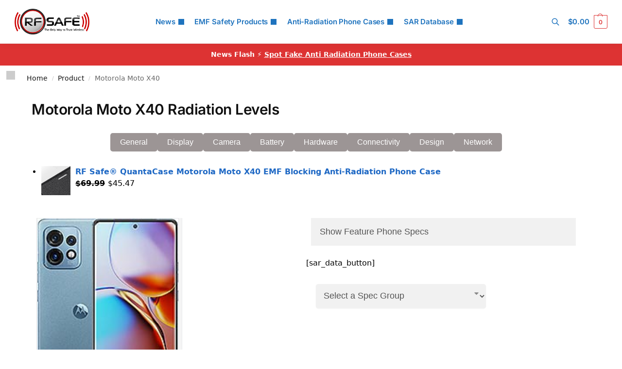

--- FILE ---
content_type: text/html; charset=UTF-8
request_url: https://www.rfsafe.com/phone/motorola-moto-x40/
body_size: 31567
content:
<!doctype html>
<html lang="en-US">
<head>
<meta charset="UTF-8">
<meta name="viewport" content="height=device-height, width=device-width, initial-scale=1">
<link rel="profile" href="https://gmpg.org/xfn/11">
<link rel="pingback" href="https://www.rfsafe.com/xmlrpc.php">
<meta name='robots' content='index, follow, max-image-preview:large, max-snippet:-1, max-video-preview:-1'/>
<title>Motorola Moto X40 * RF SAFE® Radio Frequency Safe</title>
<link rel="canonical" href="https://www.rfsafe.com/phone/motorola-moto-x40/"/>
<meta property="og:locale" content="en_US"/>
<meta property="og:type" content="article"/>
<meta property="og:title" content="Motorola Moto X40"/>
<meta property="og:description" content="&nbsp; Network Technology GSM / CDMA / HSPA / LTE / 5G 2G bands GSM 850 / 900 / 1800 / 1900 &#8211; SIM 1 &amp; SIM 2 CDMA 800 3G bands HSDPA 850 / 900 / 1700(AWS) / 1900 / 2100 4G bands 1, 2, 3, 4, 5, 7, 8, 12, 13, 17, 18, [&hellip;]"/>
<meta property="og:url" content="https://www.rfsafe.com/phone/motorola-moto-x40/"/>
<meta property="og:site_name" content="RF SAFE® Radio Frequency Safe"/>
<meta property="article:modified_time" content="2023-03-29T07:22:59+00:00"/>
<meta property="og:image" content="https://www.rfsafe.com/wp-content/uploads/2023/03/motorola-moto-x40-1.jpeg"/>
<meta property="og:image:width" content="160"/>
<meta property="og:image:height" content="212"/>
<meta property="og:image:type" content="image/jpeg"/>
<meta name="twitter:card" content="summary_large_image"/>
<meta name="twitter:label1" content="Est. reading time"/>
<meta name="twitter:data1" content="2 minutes"/>
<script type="application/ld+json" class="yoast-schema-graph">{"@context":"https://schema.org","@graph":[{"@type":"WebPage","@id":"https://www.rfsafe.com/phone/motorola-moto-x40/","url":"https://www.rfsafe.com/phone/motorola-moto-x40/","name":"Motorola Moto X40 * RF SAFE® Radio Frequency Safe","isPartOf":{"@id":"https://www.rfsafe.com/#website"},"primaryImageOfPage":{"@id":"https://www.rfsafe.com/phone/motorola-moto-x40/#primaryimage"},"image":{"@id":"https://www.rfsafe.com/phone/motorola-moto-x40/#primaryimage"},"thumbnailUrl":"https://www.rfsafe.com/wp-content/uploads/2023/03/motorola-moto-x40-1.jpeg","datePublished":"2022-12-15T05:00:00+00:00","dateModified":"2023-03-29T07:22:59+00:00","breadcrumb":{"@id":"https://www.rfsafe.com/phone/motorola-moto-x40/#breadcrumb"},"inLanguage":"en-US","potentialAction":[{"@type":"ReadAction","target":["https://www.rfsafe.com/phone/motorola-moto-x40/"]}]},{"@type":"ImageObject","inLanguage":"en-US","@id":"https://www.rfsafe.com/phone/motorola-moto-x40/#primaryimage","url":"https://www.rfsafe.com/wp-content/uploads/2023/03/motorola-moto-x40-1.jpeg","contentUrl":"https://www.rfsafe.com/wp-content/uploads/2023/03/motorola-moto-x40-1.jpeg","width":160,"height":212},{"@type":"BreadcrumbList","@id":"https://www.rfsafe.com/phone/motorola-moto-x40/#breadcrumb","itemListElement":[{"@type":"ListItem","position":1,"name":"Home","item":"https://www.rfsafe.com/"},{"@type":"ListItem","position":2,"name":"Products","item":"https://www.rfsafe.com/phone/"},{"@type":"ListItem","position":3,"name":"Motorola Moto X40"}]},{"@type":"WebSite","@id":"https://www.rfsafe.com/#website","url":"https://www.rfsafe.com/","name":"RF (Radio Frequency) Safe","description":"Information On Smartphone Radiation Levels And Cell Phone Radiation Mitigation","publisher":{"@id":"https://www.rfsafe.com/#organization"},"potentialAction":[{"@type":"SearchAction","target":{"@type":"EntryPoint","urlTemplate":"https://www.rfsafe.com/?s={search_term_string}"},"query-input":{"@type":"PropertyValueSpecification","valueRequired":true,"valueName":"search_term_string"}}],"inLanguage":"en-US"},{"@type":"Organization","@id":"https://www.rfsafe.com/#organization","name":"RF Safe","url":"https://www.rfsafe.com/","logo":{"@type":"ImageObject","inLanguage":"en-US","@id":"https://www.rfsafe.com/#/schema/logo/image/","url":"https://www.rfsafe.com/wp-content/uploads/2016/09/rfsafe-tm-logo.png","contentUrl":"https://www.rfsafe.com/wp-content/uploads/2016/09/rfsafe-tm-logo.png","width":261,"height":90,"caption":"RF Safe"},"image":{"@id":"https://www.rfsafe.com/#/schema/logo/image/"},"sameAs":["https://www.youtube.com/user/rfsafe"]}]}</script>
<link rel='dns-prefetch' href='//www.googletagmanager.com'/>
<link rel='dns-prefetch' href='//stats.wp.com'/>
<link rel="alternate" type="application/rss+xml" title="RF SAFE® Radio Frequency Safe &raquo; Feed" href="https://www.rfsafe.com/feed/"/>
<link rel="alternate" type="application/rss+xml" title="RF SAFE® Radio Frequency Safe &raquo; Comments Feed" href="https://www.rfsafe.com/comments/feed/"/>
<link rel="alternate" title="oEmbed (JSON)" type="application/json+oembed" href="https://www.rfsafe.com/wp-json/oembed/1.0/embed?url=https%3A%2F%2Fwww.rfsafe.com%2Fphone%2Fmotorola-moto-x40%2F"/>
<link rel="alternate" title="oEmbed (XML)" type="text/xml+oembed" href="https://www.rfsafe.com/wp-json/oembed/1.0/embed?url=https%3A%2F%2Fwww.rfsafe.com%2Fphone%2Fmotorola-moto-x40%2F&#038;format=xml"/>
<style id='wp-img-auto-sizes-contain-inline-css'>img:is([sizes=auto i],[sizes^="auto," i]){contain-intrinsic-size:3000px 1500px}</style>
<link rel="stylesheet" type="text/css" href="//www.rfsafe.com/wp-content/cache/wpfc-minified/fp4hvyo5/du6da.css" media="all"/>
<style id='jetpack-sharing-buttons-style-inline-css'>.jetpack-sharing-buttons__services-list{display:flex;flex-direction:row;flex-wrap:wrap;gap:0;list-style-type:none;margin:5px;padding:0}.jetpack-sharing-buttons__services-list.has-small-icon-size{font-size:12px}.jetpack-sharing-buttons__services-list.has-normal-icon-size{font-size:16px}.jetpack-sharing-buttons__services-list.has-large-icon-size{font-size:24px}.jetpack-sharing-buttons__services-list.has-huge-icon-size{font-size:36px}@media print{.jetpack-sharing-buttons__services-list{display:none!important}}.editor-styles-wrapper .wp-block-jetpack-sharing-buttons{gap:0;padding-inline-start:0}ul.jetpack-sharing-buttons__services-list.has-background{padding:1.25em 2.375em}</style>
<style id='woocommerce-inline-inline-css'>.woocommerce form .form-row .required{visibility:visible;}</style>
<link rel="stylesheet" type="text/css" href="//www.rfsafe.com/wp-content/cache/wpfc-minified/1zf35zbr/du6kg.css" media="all"/>
<link rel="https://api.w.org/" href="https://www.rfsafe.com/wp-json/"/><link rel="EditURI" type="application/rsd+xml" title="RSD" href="https://www.rfsafe.com/xmlrpc.php?rsd"/>
<meta name="generator" content="WordPress 6.9"/>
<meta name="generator" content="WooCommerce 10.4.3"/>
<link rel='shortlink' href='https://www.rfsafe.com/?p=114514'/>
<link rel="canonical" href="https://www.rfsafe.com/phone/motorola-moto-x40/"/>
<style>.quantacase-phone-model-selector-widget{display:flex;flex-direction:column;font-family:Arial, sans-serif;}
@media(max-width:600px){
.quantacase-phone-model-selector-widget select{width:100%;}
}</style>
<style>img#wpstats{display:none}</style>
<meta name="google-site-verification" content="5llZGgg5DDiZ0UEhOVhIymnS2BisfyADxmvczLGgoNo"/>
<noscript><style>.woocommerce-product-gallery{opacity:1 !important;}</style></noscript>
<meta name="generator" content="Elementor 3.34.0; features: e_font_icon_svg, additional_custom_breakpoints; settings: css_print_method-external, google_font-enabled, font_display-swap">
<style>.e-con.e-parent:nth-of-type(n+4):not(.e-lazyloaded):not(.e-no-lazyload),
.e-con.e-parent:nth-of-type(n+4):not(.e-lazyloaded):not(.e-no-lazyload) *{background-image:none !important;}
@media screen and (max-height: 1024px) {
.e-con.e-parent:nth-of-type(n+3):not(.e-lazyloaded):not(.e-no-lazyload),
.e-con.e-parent:nth-of-type(n+3):not(.e-lazyloaded):not(.e-no-lazyload) *{background-image:none !important;}
}
@media screen and (max-height: 640px) {
.e-con.e-parent:nth-of-type(n+2):not(.e-lazyloaded):not(.e-no-lazyload),
.e-con.e-parent:nth-of-type(n+2):not(.e-lazyloaded):not(.e-no-lazyload) *{background-image:none !important;}
}</style>
<link rel="icon" href="https://www.rfsafe.com/wp-content/uploads/2016/12/cropped-cropped-rf-safe-logo-only-way-to-trust-wireless-32x32.jpg" sizes="32x32"/>
<link rel="icon" href="https://www.rfsafe.com/wp-content/uploads/2016/12/cropped-cropped-rf-safe-logo-only-way-to-trust-wireless-192x192.jpg" sizes="192x192"/>
<link rel="apple-touch-icon" href="https://www.rfsafe.com/wp-content/uploads/2016/12/cropped-cropped-rf-safe-logo-only-way-to-trust-wireless-180x180.jpg"/>
<meta name="msapplication-TileImage" content="https://www.rfsafe.com/wp-content/uploads/2016/12/cropped-cropped-rf-safe-logo-only-way-to-trust-wireless-270x270.jpg"/>
<style id="wp-custom-css">.custom-sidebar-links{margin:20px 0;}
.custom-sidebar-list{list-style:none;padding:0;margin:0;display:flex;flex-direction:column;gap:10px;}
.custom-sidebar-list li{margin:0;}
.custom-sidebar-links .custom-btn{display:inline-block;padding:15px 25px;text-decoration:none;color:#000000;
border-radius:8px;text-align:center;font-size:18px;
font-weight:bold;transition:background-color 0.3s, box-shadow 0.3s, transform 0.3s;white-space:nowrap;
box-shadow:0px 4px 6px rgba(0, 0, 0, 0.1);
background-color:#f5f5f5;
border:1px solid #ddd;
width:100%;
box-sizing:border-box;
}
.custom-sidebar-links .custom-btn-light:hover{background-color:#e0e0e0;
box-shadow:0px 8px 15px rgba(0, 0, 0, 0.2);transform:translateY(-2px);}
.woocommerce ul.products li.product-category a img{display:none;}
.category-cell-phone-radiation .wp-post-image{display:none;}
.aps-product-box{width:100%;}
.woocommerce-ordering{display:none;}
.aps-buttons-box{width:300px;}
.gold-stars{color:#d7191c;}
.aps-row{width:100%;}
.large-stars{font-size:60px;}
.aps-comps-overlay{display:none !important;}
.aps-remove-compare{color:red;font-size:30px;cursor:pointer;margin-top:5px;}
.brand-model-dropdowns select{width:48%;margin-right:4%;background-color:#f2f2f2;}
select{font-size:1.2em;padding:10px;border-radius:5px;margin-right:10px;width:150px;border:none;}
.aps-comps-overlay{display:none !important;}
.aps-remove-compare{color:red;font-size:30px;cursor:pointer;margin-top:5px;}
.collapsible__button{background-color:#eee;color:#444;cursor:pointer;padding:18px;width:100%;text-align:left;border:none;border-bottom:1px solid #ddd;outline:none;font-size:16px;transition:background-color 0.3s;}
.collapsible__content{padding:0 18px;display:none;overflow:hidden;background-color:#f1f1f1;}
.collapsible__content.show{display:block;}
.aps-group{margin-bottom:20px;}
.aps-specs-list{padding:0;margin:0;list-style:none;}
.aps-term{font-weight:bold;font-size:16px;margin-right:10px;}
.aps-attr-value{font-size:16px;padding:10px;}
.aps-tooltip{position:relative;cursor:pointer;color:#666;}
.aps-tooltip-data{display:none;position:absolute;top:100%;left:0;background:#fff;border:1px solid #ccc;padding:5px;font-size:14px;line-height:1.5;z-index:999;width:200px;}
.aps-tooltip:hover .aps-tooltip-data{display:block;}
.aps-icon-check, .aps-icon-cancel{font-size:16px;}
.aps-icon-cancel{color:red;}
.aps-specs-list li:nth-child(odd){background-color:#f9f9f9;}
.aps-specs-list li:hover{background-color:#f0f0f0;}
.aps-term-header{font-weight:bold;background-color:#f0f0f0;}
.aps-attr-value-header{background-color:#f0f0f0;font-weight:bold;}
.aps-header-row{display:flex;}
.aps-header-row > li{flex-basis:0;flex-grow:1;text-align:center;font-weight:bold;font-size:16px;padding:10px;}
.aps-group-table{width:100%;border-collapse:collapse;font-family:Arial, sans-serif;margin-bottom:1.5rem;}
.aps-group-title{font-weight:bold;text-align:left;background-color:#1a1a1a;color:#ffffff;padding:10px;font-size:1.2em;border-radius:5px 5px 0 0;}
.aps-group-title a{color:#ffffff;text-decoration:none;}
.aps-group-title a:hover, .aps-group-title a:focus{color:#ffffff;text-decoration:underline;}
.aps-group-title a:visited{color:#ffffff;}
.aps-group-table th{width:30%;text-align:left;padding:10px;background-color:#f2f2f2;color:#000000;
font-weight:bold;
}
.aps-group-table td{padding:10px;background-color:#ffffff;border-bottom:1px solid #f2f2f2;}
.aps-group-table tr:last-child td{border-bottom:none;}
.aps-tooltip-row{display:none;}
.aps-group-table{border-radius:5px;overflow:hidden;}
.aps-tooltip{cursor:help;border-bottom:1px dotted #666;}
.aps-sar-table{border-collapse:collapse;width:100%;margin:0 auto;}
.aps-sar-table th, .aps-sar-table td{border:1px solid #ddd;padding:8px;}
.aps-sar-table th{font-weight:bold;text-align:center;}
.aps-sar-table th:nth-child(1),
.aps-sar-table td:nth-child(1){background-color:#e6e6e6;}
.aps-sar-table th:nth-child(2),
.aps-sar-table td:nth-child(2){background-color:#f2f2f2;}
.aps-sar-table th{background-color:black;color:white;}</style>
<style id="kirki-inline-styles">.header-4 .site-header .custom-logo-link img{height:53px;}.price ins, .summary .yith-wcwl-add-to-wishlist a:before, .site .commercekit-wishlist a i:before, .commercekit-wishlist-table .price, .commercekit-wishlist-table .price ins, .commercekit-ajs-product-price, .commercekit-ajs-product-price ins, .widget-area .widget.widget_categories a:hover, #secondary .widget ul li a:hover, #secondary.widget-area .widget li.chosen a, .widget-area .widget a:hover, #secondary .widget_recent_comments ul li a:hover, .woocommerce-pagination .page-numbers li .page-numbers.current, div.product p.price, body:not(.mobile-toggled) .main-navigation ul.menu li.full-width.menu-item-has-children ul li.highlight > a, body:not(.mobile-toggled) .main-navigation ul.menu li.full-width.menu-item-has-children ul li.highlight > a:hover, #secondary .widget ins span.amount, #secondary .widget ins span.amount span, .search-results article h2 a:hover{color:#dc9814;}.spinner > div, .widget_price_filter .ui-slider .ui-slider-range, .widget_price_filter .ui-slider .ui-slider-handle, #page .woocommerce-tabs ul.tabs li span, #secondary.widget-area .widget .tagcloud a:hover, .widget-area .widget.widget_product_tag_cloud a:hover, footer .mc4wp-form input[type="submit"], #payment .payment_methods li.woocommerce-PaymentMethod > input[type=radio]:first-child:checked + label:before, #payment .payment_methods li.wc_payment_method > input[type=radio]:first-child:checked + label:before, #shipping_method > li > input[type=radio]:first-child:checked + label:before, ul#shipping_method li:only-child label:before, .image-border .elementor-image:after, ul.products li.product .yith-wcwl-wishlistexistsbrowse a:before, ul.products li.product .yith-wcwl-wishlistaddedbrowse a:before, ul.products li.product .yith-wcwl-add-button a:before, .summary .yith-wcwl-add-to-wishlist a:before, li.product .commercekit-wishlist a em.cg-wishlist-t:before, li.product .commercekit-wishlist a em.cg-wishlist:before, .site .commercekit-wishlist a i:before, .summary .commercekit-wishlist a i.cg-wishlist-t:before, .woocommerce-tabs ul.tabs li a span, .commercekit-atc-tab-links li a span, .main-navigation ul li a span strong, .widget_layered_nav ul.woocommerce-widget-layered-nav-list li.chosen:before{background-color:#dc9814;}.woocommerce-tabs .tabs li a::after, .commercekit-atc-tab-links li a:after{border-color:#dc9814;}a{color:#1e68c4;}a:hover{color:#111;}body{background-color:#fff;}.col-full.topbar-wrapper{background-color:#fff;border-bottom-color:#eee;}.top-bar, .top-bar a{color:#323232;}body:not(.header-4) .site-header, .header-4-container{background-color:#fff;}.fa.menu-item, .ri.menu-item{border-left-color:#eee;}.header-4 .search-trigger span{border-right-color:#eee;}.header-widget-region{background-color:#dd3333;font-size:14px;}.header-widget-region, .header-widget-region a{color:#fff;}.button, .button:hover, .message-inner a.button, .wc-proceed-to-checkout a.button, .wc-proceed-to-checkout .checkout-button.button:hover, .commercekit-wishlist-table button, input[type=submit], ul.products li.product .button, ul.products li.product .added_to_cart, ul.wc-block-grid__products .wp-block-button__link, ul.wc-block-grid__products .wp-block-button__link:hover, .site .widget_shopping_cart a.button.checkout, .woocommerce #respond input#submit.alt, .main-navigation ul.menu ul li a.button, .main-navigation ul.menu ul li a.button:hover, body .main-navigation ul.menu li.menu-item-has-children.full-width > .sub-menu-wrapper li a.button:hover, .main-navigation ul.menu li.menu-item-has-children.full-width > .sub-menu-wrapper li:hover a.added_to_cart, .site div.wpforms-container-full .wpforms-form button[type=submit], .product .cart .single_add_to_cart_button, .woocommerce-cart p.return-to-shop a, .elementor-row .feature p a, .image-feature figcaption span, .wp-element-button.wc-block-cart__submit-button, .wp-element-button.wc-block-components-button.wc-block-components-checkout-place-order-button{color:#fff;}.single-product div.product form.cart .button.added::before, #payment .place-order .button:before, .cart-collaterals .checkout-button:before, .widget_shopping_cart .buttons .checkout:before{background-color:#fff;}.button, input[type=submit], ul.products li.product .button, .commercekit-wishlist-table button, .woocommerce #respond input#submit.alt, .product .cart .single_add_to_cart_button, .widget_shopping_cart a.button.checkout, .main-navigation ul.menu li.menu-item-has-children.full-width > .sub-menu-wrapper li a.added_to_cart, .site div.wpforms-container-full .wpforms-form button[type=submit], ul.products li.product .added_to_cart, ul.wc-block-grid__products .wp-block-button__link, .woocommerce-cart p.return-to-shop a, .elementor-row .feature a, .image-feature figcaption span, .wp-element-button.wc-block-cart__submit-button, .wp-element-button.wc-block-components-button.wc-block-components-checkout-place-order-button{background-color:#3bb54a;}.widget_shopping_cart a.button.checkout{border-color:#3bb54a;}.button:hover, [type="submit"]:hover, .commercekit-wishlist-table button:hover, ul.products li.product .button:hover, #place_order[type="submit"]:hover, body .woocommerce #respond input#submit.alt:hover, .product .cart .single_add_to_cart_button:hover, .main-navigation ul.menu li.menu-item-has-children.full-width > .sub-menu-wrapper li a.added_to_cart:hover, .site div.wpforms-container-full .wpforms-form button[type=submit]:hover, .site div.wpforms-container-full .wpforms-form button[type=submit]:focus, ul.products li.product .added_to_cart:hover, ul.wc-block-grid__products .wp-block-button__link:hover, .widget_shopping_cart a.button.checkout:hover, .woocommerce-cart p.return-to-shop a:hover, .wp-element-button.wc-block-cart__submit-button:hover, .wp-element-button.wc-block-components-button.wc-block-components-checkout-place-order-button:hover{background-color:#009245;}.widget_shopping_cart a.button.checkout:hover{border-color:#009245;}.onsale, .product-label, .wc-block-grid__product-onsale{background-color:#3bb54a;color:#fff;}.content-area .summary .onsale{color:#3bb54a;}.summary .product-label:before, .product-details-wrapper .product-label:before{border-right-color:#3bb54a;}.rtl .product-details-wrapper .product-label:before{border-left-color:#3bb54a;}.entry-content .testimonial-entry-title:after, .cart-summary .widget li strong::before, p.stars.selected a.active::before, p.stars:hover a::before, p.stars.selected a:not(.active)::before{color:#dd3333;}.star-rating > span:before{background-color:#dd3333;}header.woocommerce-products-header, .shoptimizer-category-banner{background-color:#efeee3;}.term-description p, .term-description a, .term-description a:hover, .shoptimizer-category-banner h1, .shoptimizer-category-banner .taxonomy-description p{color:#222;}.single-product .site-content .col-full{background-color:#f8f8f8;}.call-back-feature button{background-color:#dd3333;}.call-back-feature button, .site-content div.call-back-feature button:hover{color:#fff;}ul.checkout-bar:before, .woocommerce-checkout .checkout-bar li.active:after, ul.checkout-bar li.visited:after{background-color:#3bb54a;}.below-content .widget .ri{color:#999;}.below-content .widget svg{stroke:#999;}footer.site-footer, footer.copyright{background-color:#111;color:#ccc;}.site footer.site-footer .widget .widget-title, .site-footer .widget.widget_block h2{color:#fff;}footer.site-footer a:not(.button), footer.copyright a{color:#999;}footer.site-footer a:not(.button):hover, footer.copyright a:hover{color:#fff;}footer.site-footer li a:after{border-color:#fff;}.top-bar{font-size:14px;}.menu-primary-menu-container > ul > li > a span:before{border-color:#8224e3;}.secondary-navigation .menu a, .ri.menu-item:before, .fa.menu-item:before{color:#1e73be;}.secondary-navigation .icon-wrapper svg{stroke:#1e73be;}.shoptimizer-cart a.cart-contents .count, .shoptimizer-cart a.cart-contents .count:after{border-color:#dd3333;}.shoptimizer-cart a.cart-contents .count, .shoptimizer-cart-icon i{color:#dd3333;}.shoptimizer-cart a.cart-contents:hover .count, .shoptimizer-cart a.cart-contents:hover .count{background-color:#dd3333;}.shoptimizer-cart .cart-contents{color:#fff;}.header-widget-region .widget{padding-top:12px;padding-bottom:12px;}.col-full, .single-product .site-content .shoptimizer-sticky-add-to-cart .col-full, body .woocommerce-message, .single-product .site-content .commercekit-sticky-add-to-cart .col-full, .wc-block-components-notice-banner{max-width:1170px;}.product-details-wrapper, .single-product .woocommerce:has(.woocommerce-message), .single-product .woocommerce-Tabs-panel, .single-product .archive-header .woocommerce-breadcrumb, .plp-below.archive.woocommerce .archive-header .woocommerce-breadcrumb, .related.products, .site-content #sspotReviews:not([data-shortcode="1"]), .upsells.products, .composite_summary, .composite_wrap, .wc-prl-recommendations, .yith-wfbt-section.woocommerce{max-width:calc(1170px + 5.2325em);}.main-navigation ul li.menu-item-has-children.full-width .container, .single-product .woocommerce-error{max-width:1170px;}.below-content .col-full, footer .col-full{max-width:calc(1170px + 40px);}body, button, input, select, option, textarea, :root :where(body){font-family:Inter;font-size:16px;font-weight:400;color:#444;}.menu-primary-menu-container > ul > li > a, .shoptimizer-cart .cart-contents{font-family:Inter;font-size:15px;font-weight:600;letter-spacing:-0.1px;text-transform:none;}.main-navigation ul.menu ul li > a, .main-navigation ul.nav-menu ul li > a, .main-navigation ul.menu ul li.nolink{font-family:Inter;font-size:14px;font-weight:400;text-transform:none;}.main-navigation ul.menu li.menu-item-has-children.full-width > .sub-menu-wrapper li.menu-item-has-children > a, .main-navigation ul.menu li.menu-item-has-children.full-width > .sub-menu-wrapper li.heading > a, .main-navigation ul.menu li.menu-item-has-children.full-width > .sub-menu-wrapper li.nolink > span{font-family:Inter;font-size:12px;font-weight:600;letter-spacing:0.5px;text-transform:uppercase;color:#111;}.entry-content{font-family:Inter;font-size:16px;font-weight:400;line-height:1.6;text-transform:none;color:#222;}h1{font-family:Inter;font-size:42px;font-weight:600;letter-spacing:-1.1px;line-height:1.2;text-transform:none;color:#111;}h2{font-family:Inter;font-size:30px;font-weight:600;letter-spacing:-0.5px;line-height:1.25;text-transform:none;color:#111;}h3{font-family:Inter;font-size:24px;font-weight:600;letter-spacing:0px;line-height:1.45;text-transform:none;color:#222;}h4{font-family:Inter;font-size:18px;font-weight:600;letter-spacing:0px;line-height:1.4;text-transform:none;color:#111;}h5{font-family:Inter;font-size:18px;font-weight:600;letter-spacing:0px;line-height:1.4;text-transform:none;color:#111;}blockquote p{font-family:Inter;font-size:20px;font-weight:400;line-height:1.45;text-transform:none;color:#111;}.widget .widget-title, .widget .widgettitle, .widget.widget_block h2{font-family:Inter;font-size:13px;font-weight:600;letter-spacing:0.3px;line-height:1.5;text-transform:uppercase;}.single-post h1{font-family:Inter;font-size:40px;font-weight:600;letter-spacing:-0.6px;line-height:1.24;text-transform:none;}.term-description, .shoptimizer-category-banner .taxonomy-description{font-family:Inter;font-size:17px;font-weight:400;letter-spacing:-0.1px;line-height:1.5;text-transform:none;}ul.products li.product .woocommerce-loop-product__title, ul.products li.product:not(.product-category) h2, ul.products li.product .woocommerce-loop-product__title, ul.products li.product .woocommerce-loop-product__title, .main-navigation ul.menu ul li.product .woocommerce-loop-product__title a, .wc-block-grid__product .wc-block-grid__product-title{font-family:Inter;font-size:15px;font-weight:600;letter-spacing:0px;line-height:1.3;text-transform:none;}.summary h1{font-family:Inter;font-size:34px;font-weight:600;letter-spacing:-0.5px;line-height:1.2;text-transform:none;}body .woocommerce #respond input#submit.alt, body .woocommerce a.button.alt, body .woocommerce button.button.alt, body .woocommerce input.button.alt, .product .cart .single_add_to_cart_button, .shoptimizer-sticky-add-to-cart__content-button a.button, #cgkit-tab-commercekit-sticky-atc-title button, #cgkit-mobile-commercekit-sticky-atc button, .widget_shopping_cart a.button.checkout{font-family:Inter;font-size:16px;font-weight:600;letter-spacing:0px;text-transform:none;}@media(max-width:992px){.main-header, .site-branding{height:70px;}.main-header .site-header-cart{top:calc(-14px + 70px / 2);}.sticky-m .mobile-filter, .sticky-m #cgkitpf-horizontal{top:70px;}.sticky-m .commercekit-atc-sticky-tabs{top:calc(70px - 1px);}.m-search-bh.sticky-m .commercekit-atc-sticky-tabs, .m-search-toggled.sticky-m .commercekit-atc-sticky-tabs{top:calc(70px + 60px - 1px);}.m-search-bh.sticky-m .mobile-filter, .m-search-toggled.sticky-m .mobile-filter, .m-search-bh.sticky-m #cgkitpf-horizontal, .m-search-toggled.sticky-m #cgkitpf-horizontal{top:calc(70px + 60px);}.sticky-m .cg-layout-vertical-scroll .cg-thumb-swiper{top:calc(70px + 10px);}body.theme-shoptimizer .site-header .custom-logo-link img, body.wp-custom-logo .site-header .custom-logo-link img{height:55px;}.m-search-bh .site-search, .m-search-toggled .site-search, .site-branding button.menu-toggle, .site-branding button.menu-toggle:hover{background-color:#fff;}.menu-toggle .bar, .shoptimizer-cart a.cart-contents:hover .count{background-color:#111;}.menu-toggle .bar-text, .menu-toggle:hover .bar-text, .shoptimizer-cart a.cart-contents .count{color:#111;}.mobile-search-toggle svg, .shoptimizer-myaccount svg{stroke:#111;}.shoptimizer-cart a.cart-contents:hover .count{background-color:#dd3333;}.shoptimizer-cart a.cart-contents:not(:hover) .count{color:#dd3333;}.shoptimizer-cart-icon svg{stroke:#dd3333;}.shoptimizer-cart a.cart-contents .count, .shoptimizer-cart a.cart-contents .count:after{border-color:#dd3333;}.col-full-nav{background-color:#fff;}.main-navigation ul li a, body .main-navigation ul.menu > li.menu-item-has-children > span.caret::after, .main-navigation .woocommerce-loop-product__title, .main-navigation ul.menu li.product, body .main-navigation ul.menu li.menu-item-has-children.full-width>.sub-menu-wrapper li h6 a, body .main-navigation ul.menu li.menu-item-has-children.full-width>.sub-menu-wrapper li h6 a:hover, .main-navigation ul.products li.product .price, body .main-navigation ul.menu li.menu-item-has-children li.menu-item-has-children span.caret, body.mobile-toggled .main-navigation ul.menu li.menu-item-has-children.full-width > .sub-menu-wrapper li p.product__categories a, body.mobile-toggled ul.products li.product p.product__categories a, body li.menu-item-product p.product__categories, main-navigation ul.menu li.menu-item-has-children.full-width > .sub-menu-wrapper li.menu-item-has-children > a, .main-navigation ul.menu li.menu-item-has-children.full-width > .sub-menu-wrapper li.heading > a, .mobile-extra, .mobile-extra h4, .mobile-extra a:not(.button){color:#222;}.main-navigation ul.menu li.menu-item-has-children span.caret::after{background-color:#222;}.main-navigation ul.menu > li.menu-item-has-children.dropdown-open > .sub-menu-wrapper{border-bottom-color:#eee;}}@media(min-width:992px){.top-bar .textwidget{padding-top:8px;padding-bottom:8px;}}@media(min-width:993px){.header-4 .header-4-container{height:90px;}.header-4 .menu-primary-menu-container > ul > li > a, .header-4 .search-trigger{line-height:90px;}.header-4 .menu-primary-menu-container > ul > li > a, .header-4 .shoptimizer-cart .cart-contents .amount, .header-4 .search-trigger, .header-4 .search-trigger:hover, .header-4 .search-trigger:focus, .shoptimizer-myaccount a, .shoptimizer-myaccount a:hover{color:#1e73be;}.header-4 .main-navigation ul.menu > li.menu-item-has-children > a::after, .header-4 .main-navigation ul.menu > li.page_item_has_children > a::after, .header-4 .main-navigation ul.nav-menu > li.menu-item-has-children > a::after, .header-4 .main-navigation ul.nav-menu > li.page_item_has_children > a::after{background-color:#1e73be;}.main-navigation ul.menu ul.sub-menu{background-color:#fff;}.main-navigation ul.menu ul li a, .main-navigation ul.nav-menu ul li a{color:#323232;}.main-navigation ul.menu ul li.menu-item:not(.menu-item-image):not(.heading) > a:hover{color:#dd3333;}.shoptimizer-cart-icon svg{stroke:#dd3333;}.shoptimizer-cart a.cart-contents:hover .count{color:#fff;}body.header-4:not(.full-width-header) .header-4-inner, .summary form.cart.commercekit_sticky-atc .commercekit-pdp-sticky-inner, .commercekit-atc-sticky-tabs ul.commercekit-atc-tab-links, .h-ckit-filters.no-woocommerce-sidebar .commercekit-product-filters{max-width:1170px;}#secondary{width:17%;}.content-area{width:76%;}}
@font-face{font-family:'Inter';font-style:normal;font-weight:400;font-display:swap;src:url(https://www.rfsafe.com/wp-content/fonts/inter/UcC73FwrK3iLTeHuS_nVMrMxCp50SjIa2JL7SUc.woff2) format('woff2');unicode-range:U+0460-052F, U+1C80-1C8A, U+20B4, U+2DE0-2DFF, U+A640-A69F, U+FE2E-FE2F;}
@font-face{font-family:'Inter';font-style:normal;font-weight:400;font-display:swap;src:url(https://www.rfsafe.com/wp-content/fonts/inter/UcC73FwrK3iLTeHuS_nVMrMxCp50SjIa0ZL7SUc.woff2) format('woff2');unicode-range:U+0301, U+0400-045F, U+0490-0491, U+04B0-04B1, U+2116;}
@font-face{font-family:'Inter';font-style:normal;font-weight:400;font-display:swap;src:url(https://www.rfsafe.com/wp-content/fonts/inter/UcC73FwrK3iLTeHuS_nVMrMxCp50SjIa2ZL7SUc.woff2) format('woff2');unicode-range:U+1F00-1FFF;}
@font-face{font-family:'Inter';font-style:normal;font-weight:400;font-display:swap;src:url(https://www.rfsafe.com/wp-content/fonts/inter/UcC73FwrK3iLTeHuS_nVMrMxCp50SjIa1pL7SUc.woff2) format('woff2');unicode-range:U+0370-0377, U+037A-037F, U+0384-038A, U+038C, U+038E-03A1, U+03A3-03FF;}
@font-face{font-family:'Inter';font-style:normal;font-weight:400;font-display:swap;src:url(https://www.rfsafe.com/wp-content/fonts/inter/UcC73FwrK3iLTeHuS_nVMrMxCp50SjIa2pL7SUc.woff2) format('woff2');unicode-range:U+0102-0103, U+0110-0111, U+0128-0129, U+0168-0169, U+01A0-01A1, U+01AF-01B0, U+0300-0301, U+0303-0304, U+0308-0309, U+0323, U+0329, U+1EA0-1EF9, U+20AB;}
@font-face{font-family:'Inter';font-style:normal;font-weight:400;font-display:swap;src:url(https://www.rfsafe.com/wp-content/fonts/inter/UcC73FwrK3iLTeHuS_nVMrMxCp50SjIa25L7SUc.woff2) format('woff2');unicode-range:U+0100-02BA, U+02BD-02C5, U+02C7-02CC, U+02CE-02D7, U+02DD-02FF, U+0304, U+0308, U+0329, U+1D00-1DBF, U+1E00-1E9F, U+1EF2-1EFF, U+2020, U+20A0-20AB, U+20AD-20C0, U+2113, U+2C60-2C7F, U+A720-A7FF;}
@font-face{font-family:'Inter';font-style:normal;font-weight:400;font-display:swap;src:url(https://www.rfsafe.com/wp-content/fonts/inter/UcC73FwrK3iLTeHuS_nVMrMxCp50SjIa1ZL7.woff2) format('woff2');unicode-range:U+0000-00FF, U+0131, U+0152-0153, U+02BB-02BC, U+02C6, U+02DA, U+02DC, U+0304, U+0308, U+0329, U+2000-206F, U+20AC, U+2122, U+2191, U+2193, U+2212, U+2215, U+FEFF, U+FFFD;}
@font-face{font-family:'Inter';font-style:normal;font-weight:600;font-display:swap;src:url(https://www.rfsafe.com/wp-content/fonts/inter/UcC73FwrK3iLTeHuS_nVMrMxCp50SjIa2JL7SUc.woff2) format('woff2');unicode-range:U+0460-052F, U+1C80-1C8A, U+20B4, U+2DE0-2DFF, U+A640-A69F, U+FE2E-FE2F;}
@font-face{font-family:'Inter';font-style:normal;font-weight:600;font-display:swap;src:url(https://www.rfsafe.com/wp-content/fonts/inter/UcC73FwrK3iLTeHuS_nVMrMxCp50SjIa0ZL7SUc.woff2) format('woff2');unicode-range:U+0301, U+0400-045F, U+0490-0491, U+04B0-04B1, U+2116;}
@font-face{font-family:'Inter';font-style:normal;font-weight:600;font-display:swap;src:url(https://www.rfsafe.com/wp-content/fonts/inter/UcC73FwrK3iLTeHuS_nVMrMxCp50SjIa2ZL7SUc.woff2) format('woff2');unicode-range:U+1F00-1FFF;}
@font-face{font-family:'Inter';font-style:normal;font-weight:600;font-display:swap;src:url(https://www.rfsafe.com/wp-content/fonts/inter/UcC73FwrK3iLTeHuS_nVMrMxCp50SjIa1pL7SUc.woff2) format('woff2');unicode-range:U+0370-0377, U+037A-037F, U+0384-038A, U+038C, U+038E-03A1, U+03A3-03FF;}
@font-face{font-family:'Inter';font-style:normal;font-weight:600;font-display:swap;src:url(https://www.rfsafe.com/wp-content/fonts/inter/UcC73FwrK3iLTeHuS_nVMrMxCp50SjIa2pL7SUc.woff2) format('woff2');unicode-range:U+0102-0103, U+0110-0111, U+0128-0129, U+0168-0169, U+01A0-01A1, U+01AF-01B0, U+0300-0301, U+0303-0304, U+0308-0309, U+0323, U+0329, U+1EA0-1EF9, U+20AB;}
@font-face{font-family:'Inter';font-style:normal;font-weight:600;font-display:swap;src:url(https://www.rfsafe.com/wp-content/fonts/inter/UcC73FwrK3iLTeHuS_nVMrMxCp50SjIa25L7SUc.woff2) format('woff2');unicode-range:U+0100-02BA, U+02BD-02C5, U+02C7-02CC, U+02CE-02D7, U+02DD-02FF, U+0304, U+0308, U+0329, U+1D00-1DBF, U+1E00-1E9F, U+1EF2-1EFF, U+2020, U+20A0-20AB, U+20AD-20C0, U+2113, U+2C60-2C7F, U+A720-A7FF;}
@font-face{font-family:'Inter';font-style:normal;font-weight:600;font-display:swap;src:url(https://www.rfsafe.com/wp-content/fonts/inter/UcC73FwrK3iLTeHuS_nVMrMxCp50SjIa1ZL7.woff2) format('woff2');unicode-range:U+0000-00FF, U+0131, U+0152-0153, U+02BB-02BC, U+02C6, U+02DA, U+02DC, U+0304, U+0308, U+0329, U+2000-206F, U+20AC, U+2122, U+2191, U+2193, U+2212, U+2215, U+FEFF, U+FFFD;}
@font-face{font-family:'Inter';font-style:normal;font-weight:400;font-display:swap;src:url(https://www.rfsafe.com/wp-content/fonts/inter/UcC73FwrK3iLTeHuS_nVMrMxCp50SjIa2JL7SUc.woff2) format('woff2');unicode-range:U+0460-052F, U+1C80-1C8A, U+20B4, U+2DE0-2DFF, U+A640-A69F, U+FE2E-FE2F;}
@font-face{font-family:'Inter';font-style:normal;font-weight:400;font-display:swap;src:url(https://www.rfsafe.com/wp-content/fonts/inter/UcC73FwrK3iLTeHuS_nVMrMxCp50SjIa0ZL7SUc.woff2) format('woff2');unicode-range:U+0301, U+0400-045F, U+0490-0491, U+04B0-04B1, U+2116;}
@font-face{font-family:'Inter';font-style:normal;font-weight:400;font-display:swap;src:url(https://www.rfsafe.com/wp-content/fonts/inter/UcC73FwrK3iLTeHuS_nVMrMxCp50SjIa2ZL7SUc.woff2) format('woff2');unicode-range:U+1F00-1FFF;}
@font-face{font-family:'Inter';font-style:normal;font-weight:400;font-display:swap;src:url(https://www.rfsafe.com/wp-content/fonts/inter/UcC73FwrK3iLTeHuS_nVMrMxCp50SjIa1pL7SUc.woff2) format('woff2');unicode-range:U+0370-0377, U+037A-037F, U+0384-038A, U+038C, U+038E-03A1, U+03A3-03FF;}
@font-face{font-family:'Inter';font-style:normal;font-weight:400;font-display:swap;src:url(https://www.rfsafe.com/wp-content/fonts/inter/UcC73FwrK3iLTeHuS_nVMrMxCp50SjIa2pL7SUc.woff2) format('woff2');unicode-range:U+0102-0103, U+0110-0111, U+0128-0129, U+0168-0169, U+01A0-01A1, U+01AF-01B0, U+0300-0301, U+0303-0304, U+0308-0309, U+0323, U+0329, U+1EA0-1EF9, U+20AB;}
@font-face{font-family:'Inter';font-style:normal;font-weight:400;font-display:swap;src:url(https://www.rfsafe.com/wp-content/fonts/inter/UcC73FwrK3iLTeHuS_nVMrMxCp50SjIa25L7SUc.woff2) format('woff2');unicode-range:U+0100-02BA, U+02BD-02C5, U+02C7-02CC, U+02CE-02D7, U+02DD-02FF, U+0304, U+0308, U+0329, U+1D00-1DBF, U+1E00-1E9F, U+1EF2-1EFF, U+2020, U+20A0-20AB, U+20AD-20C0, U+2113, U+2C60-2C7F, U+A720-A7FF;}
@font-face{font-family:'Inter';font-style:normal;font-weight:400;font-display:swap;src:url(https://www.rfsafe.com/wp-content/fonts/inter/UcC73FwrK3iLTeHuS_nVMrMxCp50SjIa1ZL7.woff2) format('woff2');unicode-range:U+0000-00FF, U+0131, U+0152-0153, U+02BB-02BC, U+02C6, U+02DA, U+02DC, U+0304, U+0308, U+0329, U+2000-206F, U+20AC, U+2122, U+2191, U+2193, U+2212, U+2215, U+FEFF, U+FFFD;}
@font-face{font-family:'Inter';font-style:normal;font-weight:600;font-display:swap;src:url(https://www.rfsafe.com/wp-content/fonts/inter/UcC73FwrK3iLTeHuS_nVMrMxCp50SjIa2JL7SUc.woff2) format('woff2');unicode-range:U+0460-052F, U+1C80-1C8A, U+20B4, U+2DE0-2DFF, U+A640-A69F, U+FE2E-FE2F;}
@font-face{font-family:'Inter';font-style:normal;font-weight:600;font-display:swap;src:url(https://www.rfsafe.com/wp-content/fonts/inter/UcC73FwrK3iLTeHuS_nVMrMxCp50SjIa0ZL7SUc.woff2) format('woff2');unicode-range:U+0301, U+0400-045F, U+0490-0491, U+04B0-04B1, U+2116;}
@font-face{font-family:'Inter';font-style:normal;font-weight:600;font-display:swap;src:url(https://www.rfsafe.com/wp-content/fonts/inter/UcC73FwrK3iLTeHuS_nVMrMxCp50SjIa2ZL7SUc.woff2) format('woff2');unicode-range:U+1F00-1FFF;}
@font-face{font-family:'Inter';font-style:normal;font-weight:600;font-display:swap;src:url(https://www.rfsafe.com/wp-content/fonts/inter/UcC73FwrK3iLTeHuS_nVMrMxCp50SjIa1pL7SUc.woff2) format('woff2');unicode-range:U+0370-0377, U+037A-037F, U+0384-038A, U+038C, U+038E-03A1, U+03A3-03FF;}
@font-face{font-family:'Inter';font-style:normal;font-weight:600;font-display:swap;src:url(https://www.rfsafe.com/wp-content/fonts/inter/UcC73FwrK3iLTeHuS_nVMrMxCp50SjIa2pL7SUc.woff2) format('woff2');unicode-range:U+0102-0103, U+0110-0111, U+0128-0129, U+0168-0169, U+01A0-01A1, U+01AF-01B0, U+0300-0301, U+0303-0304, U+0308-0309, U+0323, U+0329, U+1EA0-1EF9, U+20AB;}
@font-face{font-family:'Inter';font-style:normal;font-weight:600;font-display:swap;src:url(https://www.rfsafe.com/wp-content/fonts/inter/UcC73FwrK3iLTeHuS_nVMrMxCp50SjIa25L7SUc.woff2) format('woff2');unicode-range:U+0100-02BA, U+02BD-02C5, U+02C7-02CC, U+02CE-02D7, U+02DD-02FF, U+0304, U+0308, U+0329, U+1D00-1DBF, U+1E00-1E9F, U+1EF2-1EFF, U+2020, U+20A0-20AB, U+20AD-20C0, U+2113, U+2C60-2C7F, U+A720-A7FF;}
@font-face{font-family:'Inter';font-style:normal;font-weight:600;font-display:swap;src:url(https://www.rfsafe.com/wp-content/fonts/inter/UcC73FwrK3iLTeHuS_nVMrMxCp50SjIa1ZL7.woff2) format('woff2');unicode-range:U+0000-00FF, U+0131, U+0152-0153, U+02BB-02BC, U+02C6, U+02DA, U+02DC, U+0304, U+0308, U+0329, U+2000-206F, U+20AC, U+2122, U+2191, U+2193, U+2212, U+2215, U+FEFF, U+FFFD;}
@font-face{font-family:'Inter';font-style:normal;font-weight:400;font-display:swap;src:url(https://www.rfsafe.com/wp-content/fonts/inter/UcC73FwrK3iLTeHuS_nVMrMxCp50SjIa2JL7SUc.woff2) format('woff2');unicode-range:U+0460-052F, U+1C80-1C8A, U+20B4, U+2DE0-2DFF, U+A640-A69F, U+FE2E-FE2F;}
@font-face{font-family:'Inter';font-style:normal;font-weight:400;font-display:swap;src:url(https://www.rfsafe.com/wp-content/fonts/inter/UcC73FwrK3iLTeHuS_nVMrMxCp50SjIa0ZL7SUc.woff2) format('woff2');unicode-range:U+0301, U+0400-045F, U+0490-0491, U+04B0-04B1, U+2116;}
@font-face{font-family:'Inter';font-style:normal;font-weight:400;font-display:swap;src:url(https://www.rfsafe.com/wp-content/fonts/inter/UcC73FwrK3iLTeHuS_nVMrMxCp50SjIa2ZL7SUc.woff2) format('woff2');unicode-range:U+1F00-1FFF;}
@font-face{font-family:'Inter';font-style:normal;font-weight:400;font-display:swap;src:url(https://www.rfsafe.com/wp-content/fonts/inter/UcC73FwrK3iLTeHuS_nVMrMxCp50SjIa1pL7SUc.woff2) format('woff2');unicode-range:U+0370-0377, U+037A-037F, U+0384-038A, U+038C, U+038E-03A1, U+03A3-03FF;}
@font-face{font-family:'Inter';font-style:normal;font-weight:400;font-display:swap;src:url(https://www.rfsafe.com/wp-content/fonts/inter/UcC73FwrK3iLTeHuS_nVMrMxCp50SjIa2pL7SUc.woff2) format('woff2');unicode-range:U+0102-0103, U+0110-0111, U+0128-0129, U+0168-0169, U+01A0-01A1, U+01AF-01B0, U+0300-0301, U+0303-0304, U+0308-0309, U+0323, U+0329, U+1EA0-1EF9, U+20AB;}
@font-face{font-family:'Inter';font-style:normal;font-weight:400;font-display:swap;src:url(https://www.rfsafe.com/wp-content/fonts/inter/UcC73FwrK3iLTeHuS_nVMrMxCp50SjIa25L7SUc.woff2) format('woff2');unicode-range:U+0100-02BA, U+02BD-02C5, U+02C7-02CC, U+02CE-02D7, U+02DD-02FF, U+0304, U+0308, U+0329, U+1D00-1DBF, U+1E00-1E9F, U+1EF2-1EFF, U+2020, U+20A0-20AB, U+20AD-20C0, U+2113, U+2C60-2C7F, U+A720-A7FF;}
@font-face{font-family:'Inter';font-style:normal;font-weight:400;font-display:swap;src:url(https://www.rfsafe.com/wp-content/fonts/inter/UcC73FwrK3iLTeHuS_nVMrMxCp50SjIa1ZL7.woff2) format('woff2');unicode-range:U+0000-00FF, U+0131, U+0152-0153, U+02BB-02BC, U+02C6, U+02DA, U+02DC, U+0304, U+0308, U+0329, U+2000-206F, U+20AC, U+2122, U+2191, U+2193, U+2212, U+2215, U+FEFF, U+FFFD;}
@font-face{font-family:'Inter';font-style:normal;font-weight:600;font-display:swap;src:url(https://www.rfsafe.com/wp-content/fonts/inter/UcC73FwrK3iLTeHuS_nVMrMxCp50SjIa2JL7SUc.woff2) format('woff2');unicode-range:U+0460-052F, U+1C80-1C8A, U+20B4, U+2DE0-2DFF, U+A640-A69F, U+FE2E-FE2F;}
@font-face{font-family:'Inter';font-style:normal;font-weight:600;font-display:swap;src:url(https://www.rfsafe.com/wp-content/fonts/inter/UcC73FwrK3iLTeHuS_nVMrMxCp50SjIa0ZL7SUc.woff2) format('woff2');unicode-range:U+0301, U+0400-045F, U+0490-0491, U+04B0-04B1, U+2116;}
@font-face{font-family:'Inter';font-style:normal;font-weight:600;font-display:swap;src:url(https://www.rfsafe.com/wp-content/fonts/inter/UcC73FwrK3iLTeHuS_nVMrMxCp50SjIa2ZL7SUc.woff2) format('woff2');unicode-range:U+1F00-1FFF;}
@font-face{font-family:'Inter';font-style:normal;font-weight:600;font-display:swap;src:url(https://www.rfsafe.com/wp-content/fonts/inter/UcC73FwrK3iLTeHuS_nVMrMxCp50SjIa1pL7SUc.woff2) format('woff2');unicode-range:U+0370-0377, U+037A-037F, U+0384-038A, U+038C, U+038E-03A1, U+03A3-03FF;}
@font-face{font-family:'Inter';font-style:normal;font-weight:600;font-display:swap;src:url(https://www.rfsafe.com/wp-content/fonts/inter/UcC73FwrK3iLTeHuS_nVMrMxCp50SjIa2pL7SUc.woff2) format('woff2');unicode-range:U+0102-0103, U+0110-0111, U+0128-0129, U+0168-0169, U+01A0-01A1, U+01AF-01B0, U+0300-0301, U+0303-0304, U+0308-0309, U+0323, U+0329, U+1EA0-1EF9, U+20AB;}
@font-face{font-family:'Inter';font-style:normal;font-weight:600;font-display:swap;src:url(https://www.rfsafe.com/wp-content/fonts/inter/UcC73FwrK3iLTeHuS_nVMrMxCp50SjIa25L7SUc.woff2) format('woff2');unicode-range:U+0100-02BA, U+02BD-02C5, U+02C7-02CC, U+02CE-02D7, U+02DD-02FF, U+0304, U+0308, U+0329, U+1D00-1DBF, U+1E00-1E9F, U+1EF2-1EFF, U+2020, U+20A0-20AB, U+20AD-20C0, U+2113, U+2C60-2C7F, U+A720-A7FF;}
@font-face{font-family:'Inter';font-style:normal;font-weight:600;font-display:swap;src:url(https://www.rfsafe.com/wp-content/fonts/inter/UcC73FwrK3iLTeHuS_nVMrMxCp50SjIa1ZL7.woff2) format('woff2');unicode-range:U+0000-00FF, U+0131, U+0152-0153, U+02BB-02BC, U+02C6, U+02DA, U+02DC, U+0304, U+0308, U+0329, U+2000-206F, U+20AC, U+2122, U+2191, U+2193, U+2212, U+2215, U+FEFF, U+FFFD;}</style>
<script async src="https://www.googletagmanager.com/gtag/js?id=AW-611031194"></script>
<script>window.dataLayer=window.dataLayer||[];
function gtag(){ dataLayer.push(arguments); }
gtag('consent', 'default', {
analytics_storage: 'denied',
ad_storage: 'denied',
ad_user_data: 'denied',
ad_personalization: 'denied',
region: ['AT', 'BE', 'BG', 'HR', 'CY', 'CZ', 'DK', 'EE', 'FI', 'FR', 'DE', 'GR', 'HU', 'IS', 'IE', 'IT', 'LV', 'LI', 'LT', 'LU', 'MT', 'NL', 'NO', 'PL', 'PT', 'RO', 'SK', 'SI', 'ES', 'SE', 'GB', 'CH'],
wait_for_update: 500,
});
gtag('js', new Date());
gtag('set', 'developer_id.dOGY3NW', true);
gtag("config", "AW-611031194", { "groups": "GLA", "send_page_view": false });</script>
</head>
<body class="wp-singular aps-products-template-default single single-aps-products postid-114514 wp-custom-logo wp-theme-shoptimizer wp-child-theme-shoptimizer-child-theme theme-shoptimizer woocommerce-no-js sticky-m sticky-d m-grid-2 header-4 full-width-header wc-active product-align-left elementor-default elementor-kit-121817">
<button class="mobile-menu close-drawer" aria-label="Close menu">
<span aria-hidden="true">
<svg xmlns="http://www.w3.org/2000/svg" fill="none" viewBox="0 0 24 24" stroke="currentColor" stroke-width="1.5"><path stroke-linecap="round" stroke-linejoin="round" d="M6 18L18 6M6 6l12 12"></path></svg>
</span>
</button>
<div id="page" class="hfeed site">
<a class="skip-link screen-reader-text" href="#site-navigation">Skip to navigation</a>
<a class="skip-link screen-reader-text" href="#content">Skip to content</a>
<div tabindex="-1" id="shoptimizerCartDrawer" class="shoptimizer-mini-cart-wrap" role="dialog" aria-label="Cart drawer">
<div id="ajax-loading">
<div class="shoptimizer-loader">
<div class="spinner">
<div class="bounce1"></div><div class="bounce2"></div><div class="bounce3"></div></div></div></div><div class="cart-drawer-heading">Your Cart</div><button type="button" aria-label="Close drawer" class="close-drawer">
<span aria-hidden="true">
<svg xmlns="http://www.w3.org/2000/svg" fill="none" viewBox="0 0 24 24" stroke="currentColor" stroke-width="1.5"><path stroke-linecap="round" stroke-linejoin="round" d="M6 18L18 6M6 6l12 12"></path></svg>
</span>
</button>
<div class="widget woocommerce widget_shopping_cart"><div class="widget_shopping_cart_content"></div></div></div><div class="header-4-container">
<div class="header-4-inner">
<header id="masthead" class="site-header">
<div class="menu-overlay"></div><div class="main-header col-full">
<div class="site-branding"> <button class="menu-toggle" aria-label="Menu" aria-controls="site-navigation" aria-expanded="false"> <span class="bar"></span><span class="bar"></span><span class="bar"></span> <span class="bar-text">MENU</span> </button> <a href="https://www.rfsafe.com/" class="custom-logo-link"><img width="261" height="90" src="https://www.rfsafe.com/wp-content/uploads/2013/12/cropped-finallogo.png" class="custom-logo" alt="finallogo" srcset="https://www.rfsafe.com/wp-content/uploads/2013/12/cropped-finallogo.png 261w, https://www.rfsafe.com/wp-content/uploads/2013/12/cropped-finallogo-150x52.png 150w" sizes="(max-width: 360px) 147px, (max-width: 261px) 100vw, 261px"/></a></div><div class="site-search">
<div class="widget woocommerce widget_product_search"><form role="search" method="get" class="woocommerce-product-search" action="https://www.rfsafe.com/"> <label class="screen-reader-text" for="woocommerce-product-search-field-0">Search for:</label> <input type="search" id="woocommerce-product-search-field-0" class="search-field" placeholder="Search products&hellip;" value="" name="s" /> <button type="submit" value="Search" class="">Search</button> <input type="hidden" name="post_type" value="product" /> </form></div></div><nav class="site-header-cart menu" aria-label="Cart contents">
<div class="shoptimizer-cart"> <a class="cart-contents" href="#" title="View your shopping cart"> <span class="amount"><span class="woocommerce-Price-amount amount"><span class="woocommerce-Price-currencySymbol">&#036;</span>0.00</span></span> <span class="count">0</span> </a></div></nav></div></header>
<div class="col-full-nav">
<div class="site-search">
<div class="widget woocommerce widget_product_search"><form role="search" method="get" class="woocommerce-product-search" action="https://www.rfsafe.com/"> <label class="screen-reader-text" for="woocommerce-product-search-field-1">Search for:</label> <input type="search" id="woocommerce-product-search-field-1" class="search-field" placeholder="Search products&hellip;" value="" name="s" /> <button type="submit" value="Search" class="">Search</button> <input type="hidden" name="post_type" value="product" /> </form></div></div><nav id="site-navigation" class="main-navigation" aria-label="Primary Navigation">
<div class="primary-navigation">				
<div class="menu-primary-menu-container">
<ul id="menu-menu-1" class="menu"><li id="nav-menu-item-109699" class="menu-item menu-item-type-custom menu-item-object-custom menu-item-has-children" aria-haspopup="true" aria-expanded="false"><a title="Cell Phone Radiation In The News" href="https://www.rfsafe.com/home-3/" class="cg-menu-link main-menu-link"><span>News</span></a><span class="caret"></span>
<div class='sub-menu-wrapper'><div class='container'><ul class='sub-menu'>
<li id="nav-menu-item-114228" class="menu-item menu-item-type-custom menu-item-object-custom menu-item-has-children" aria-haspopup="true" aria-expanded="false"><a href="https://www.rfsafe.com/advocating_for_safer_technology.html" class="cg-menu-link sub-menu-link"><span>Info</span></a><span class="caret"></span>
<div class='sub-menu-wrapper'><div class='container'><ul class='sub-menu'> <li id="nav-menu-item-114977" class="menu-item menu-item-type-custom menu-item-object-custom"><a href="https://www.rfsafe.com/about-us-our-history-pioneering-emf-protection-solutions/" class="cg-menu-link sub-menu-link"><span>About Us</span></a></li> <li id="nav-menu-item-120326" class="menu-item menu-item-type-custom menu-item-object-custom"><a href="https://www.rfsafe.com/contact-us/" class="cg-menu-link sub-menu-link"><span>Contact Us</span></a></li> <li id="nav-menu-item-114227" class="menu-item menu-item-type-custom menu-item-object-custom"><a href="https://www.rfsafe.com/rf-safe-code-of-ethics-for-manufacturers/" class="cg-menu-link sub-menu-link"><span>Code of Ethics</span></a></li> <li id="nav-menu-item-113798" class="menu-item menu-item-type-custom menu-item-object-custom"><a href="https://www.rfsafe.com/rf-safe-phone-score-how-does-your-phone-rank-on-quality-of-life-worthiness/" class="cg-menu-link sub-menu-link"><span>About PhoneRank</span></a></li> <li id="nav-menu-item-113799" class="menu-item menu-item-type-custom menu-item-object-custom"><a href="https://www.rfsafe.com/smartphone-radiation-reveal/" class="cg-menu-link sub-menu-link"><span>Find PhoneRank</span></a></li> <li id="nav-menu-item-113804" class="menu-item menu-item-type-custom menu-item-object-custom"><a href="https://www.rfsafe.com/new-rf-safe-score-takes-into-account-childrens-thinner-skulls/" class="cg-menu-link sub-menu-link"><span>Thinner Skulls</span></a></li> <li id="nav-menu-item-113803" class="menu-item menu-item-type-custom menu-item-object-custom"><a href="https://www.rfsafe.com/how-are-rf-safe-phone-scores-calculated/" class="cg-menu-link sub-menu-link"><span>RF Safe Score</span></a></li> </ul></div></div></li>
<li id="nav-menu-item-151699" class="menu-item menu-item-type-custom menu-item-object-custom"><a href="https://www.rfsafe.com/petitions/" class="cg-menu-link sub-menu-link"><span>Petitions</span></a></li>
<li id="nav-menu-item-148440" class="menu-item menu-item-type-custom menu-item-object-custom"><a href="https://www.rfsafe.com/class/post-quiz/" class="cg-menu-link sub-menu-link"><span>Post Quiz</span></a></li>
<li id="nav-menu-item-134170" class="menu-item menu-item-type-custom menu-item-object-custom"><a href="https://www.rfsafe.com/maga-maha.html" class="cg-menu-link sub-menu-link"><span>MEGA MAHA</span></a></li>
<li id="nav-menu-item-113778" class="menu-item menu-item-type-custom menu-item-object-custom"><a href="https://www.rfsafe.com/category/cell-phone-radiation/" class="cg-menu-link sub-menu-link"><span>Cell Phone Radiation</span></a></li>
<li id="nav-menu-item-1871" class="menu-item menu-item-type-custom menu-item-object-custom"><a title="Radio Frequency Safe Glossary of Terms" href="https://www.rfsafe.com/radio-frequency-safe-glossary-terms/" class="cg-menu-link sub-menu-link"><span>Glossary</span></a></li>
<li id="nav-menu-item-113776" class="menu-item menu-item-type-custom menu-item-object-custom"><a href="https://www.rfsafe.com/category/rf-radiation-health-risks/" class="cg-menu-link sub-menu-link"><span>RFR Health Risks</span></a></li>
<li id="nav-menu-item-113779" class="menu-item menu-item-type-custom menu-item-object-custom"><a href="https://www.rfsafe.com/rf-safe-news-archive/" class="cg-menu-link sub-menu-link"><span>News Archives</span></a></li>
</ul></div></div></li>
<li id="nav-menu-item-152621" class="menu-item menu-item-type-custom menu-item-object-custom menu-item-has-children" aria-haspopup="true" aria-expanded="false"><a href="https://www.rfsafe.com/amazon/" class="cg-menu-link main-menu-link"><span>EMF Safety Products</span></a><span class="caret"></span>
<div class='sub-menu-wrapper'><div class='container'><ul class='sub-menu'>
<li id="nav-menu-item-112362" class="menu-item menu-item-type-custom menu-item-object-custom menu-item-has-children" aria-haspopup="true" aria-expanded="false"><a href="https://www.rfsafe.com/product-category/phone-brand/apple/" class="cg-menu-link sub-menu-link"><span>iPhone</span></a><span class="caret"></span>
<div class='sub-menu-wrapper'><div class='container'><ul class='sub-menu'>
<li id="nav-menu-item-152835" class="menu-item menu-item-type-custom menu-item-object-custom menu-item-has-children" aria-haspopup="true" aria-expanded="false"><a href="#" class="cg-menu-link sub-menu-link"><span>iPhone 17 Series</span></a><span class="caret"></span>
<div class='sub-menu-wrapper'><div class='container'><ul class='sub-menu'> <li id="nav-menu-item-152837" class="menu-item menu-item-type-custom menu-item-object-custom"><a href="https://www.rfsafe.com/product/rf-safe-quantacase-apple-iphone-17-emf-blocking-anti-radiation-phone-case/" class="cg-menu-link sub-menu-link"><span>iPhone 17</span></a></li> <li id="nav-menu-item-152838" class="menu-item menu-item-type-custom menu-item-object-custom"><a href="https://www.rfsafe.com/product/rf-safe-quantacase-apple-iphone-17-pro-emf-blocking-anti-radiation-phone-case/" class="cg-menu-link sub-menu-link"><span>iPhone 17 Pro</span></a></li> <li id="nav-menu-item-152836" class="menu-item menu-item-type-custom menu-item-object-custom"><a href="https://www.rfsafe.com/product/rf-safe-quantacase-apple-iphone-17-pro-max-emf-blocking-anti-radiation-phone-case/" class="cg-menu-link sub-menu-link"><span>iPhone 17 Pro Max</span></a></li> <li id="nav-menu-item-152839" class="menu-item menu-item-type-custom menu-item-object-custom"><a href="https://www.rfsafe.com/product/rf-safe-quantacase-apple-iphone-17-air-emf-blocking-anti-radiation-phone-case/" class="cg-menu-link sub-menu-link"><span>iPhone 17 AIR</span></a></li> </ul></div></div></li>
<li id="nav-menu-item-131234" class="menu-item menu-item-type-custom menu-item-object-custom menu-item-has-children" aria-haspopup="true" aria-expanded="false"><a href="#" class="cg-menu-link sub-menu-link"><span>iPhone 16 Series</span></a><span class="caret"></span>
<div class='sub-menu-wrapper'><div class='container'><ul class='sub-menu'> <li id="nav-menu-item-131236" class="menu-item menu-item-type-custom menu-item-object-custom"><a title="RF Safe® iPhone 16 EMF Blocking Anti-Radiation Phone Case" href="https://www.rfsafe.com/product/rf-safe-quantacase-apple-iphone-16-emf-blocking-anti-radiation-phone-case/" class="cg-menu-link sub-menu-link"><span>iPhone 16</span></a></li> <li id="nav-menu-item-146858" class="menu-item menu-item-type-custom menu-item-object-custom"><a href="https://www.rfsafe.com/product/rf-safe-quantacase-apple-iphone-16e-emf-blocking-anti-radiation-phone-case/" class="cg-menu-link sub-menu-link"><span>iPhone 16e</span></a></li> <li id="nav-menu-item-132471" class="menu-item menu-item-type-custom menu-item-object-custom"><a title="RF Safe® iPhone 16 Pro EMF Blocking Anti-Radiation Phone Case" href="https://www.rfsafe.com/product/rf-safe-quantacase-apple-iphone-16-pro-emf-blocking-anti-radiation-phone-case/" class="cg-menu-link sub-menu-link"><span>iPhone 16 Pro</span></a></li> <li id="nav-menu-item-132473" class="menu-item menu-item-type-custom menu-item-object-custom"><a href="https://www.rfsafe.com/product/rf-safe-quantacase-apple-iphone-16-plus-emf-blocking-anti-radiation-phone-case/" class="cg-menu-link sub-menu-link"><span>iPhone 16 Plus</span></a></li> <li id="nav-menu-item-131235" class="menu-item menu-item-type-custom menu-item-object-custom"><a href="https://www.rfsafe.com/product/rf-safe-quantacase-apple-iphone-16-pro-max-emf-blocking-anti-radiation-phone-case/" class="cg-menu-link sub-menu-link"><span>iPhone 16 Pro Max</span></a></li> </ul></div></div></li>
<li id="nav-menu-item-121969" class="menu-item menu-item-type-custom menu-item-object-custom menu-item-has-children" aria-haspopup="true" aria-expanded="false"><a href="#" class="cg-menu-link sub-menu-link"><span>iPhone 15 Series</span></a><span class="caret"></span>
<div class='sub-menu-wrapper'><div class='container'><ul class='sub-menu'> <li id="nav-menu-item-119513" class="menu-item menu-item-type-custom menu-item-object-custom"><a href="https://www.rfsafe.com/product/rf-safe-iphone-15-quantacase-model-rfs1-black/" class="cg-menu-link sub-menu-link"><span>iPhone 15</span></a></li> <li id="nav-menu-item-119512" class="menu-item menu-item-type-custom menu-item-object-custom"><a href="https://www.rfsafe.com/product/rf-safe-iphone-15-plus-quantacase-model-rfs1-black/" class="cg-menu-link sub-menu-link"><span>iPhone 15 Plus</span></a></li> <li id="nav-menu-item-119511" class="menu-item menu-item-type-custom menu-item-object-custom"><a href="https://www.rfsafe.com/product/rf-safe-iphone-15-pro-quantacase-model-rfs1-black/" class="cg-menu-link sub-menu-link"><span>iPhone 15 Pro</span></a></li> <li id="nav-menu-item-119510" class="menu-item menu-item-type-custom menu-item-object-custom"><a href="https://www.rfsafe.com/product/rf-safe-iphone-15-pro-max-quantacase-model-rfs1-black/" class="cg-menu-link sub-menu-link"><span>iPhone 15 Pro Max</span></a></li> </ul></div></div></li>
<li id="nav-menu-item-121970" class="menu-item menu-item-type-custom menu-item-object-custom menu-item-has-children" aria-haspopup="true" aria-expanded="false"><a href="#" class="cg-menu-link sub-menu-link"><span>iPhone 14 Series</span></a><span class="caret"></span>
<div class='sub-menu-wrapper'><div class='container'><ul class='sub-menu'> <li id="nav-menu-item-114136" class="menu-item menu-item-type-custom menu-item-object-custom"><a href="https://www.rfsafe.com/product/rf-safe-iphone-14-quantacase-model-rfs1-black/" class="cg-menu-link sub-menu-link"><span>iPhone 14</span></a></li> <li id="nav-menu-item-114135" class="menu-item menu-item-type-custom menu-item-object-custom"><a href="https://www.rfsafe.com/product/rf-safe-iphone-14-plus-quantacase-model-rfs1-black/" class="cg-menu-link sub-menu-link"><span>iPhone 14 Plus</span></a></li> <li id="nav-menu-item-114134" class="menu-item menu-item-type-custom menu-item-object-custom"><a href="https://www.rfsafe.com/product/rf-safe-iphone-14-pro-quantacase-model-rfs1-black/" class="cg-menu-link sub-menu-link"><span>iPhone 14 Pro</span></a></li> <li id="nav-menu-item-114133" class="menu-item menu-item-type-custom menu-item-object-custom"><a href="https://www.rfsafe.com/product/rf-safe-iphone-14-pro-max-quantacase-model-rfs1-black/" class="cg-menu-link sub-menu-link"><span>iPhone 14 Pro Max</span></a></li> </ul></div></div></li>
<li id="nav-menu-item-121971" class="menu-item menu-item-type-custom menu-item-object-custom menu-item-has-children" aria-haspopup="true" aria-expanded="false"><a href="#" class="cg-menu-link sub-menu-link"><span>iPhone 13 Series</span></a><span class="caret"></span>
<div class='sub-menu-wrapper'><div class='container'><ul class='sub-menu'> <li id="nav-menu-item-114137" class="menu-item menu-item-type-custom menu-item-object-custom"><a href="https://www.rfsafe.com/product/rf-safe-iphone-13-quantacase-model-rfs1-black/" class="cg-menu-link sub-menu-link"><span>iPhone 13</span></a></li> <li id="nav-menu-item-114140" class="menu-item menu-item-type-custom menu-item-object-custom"><a href="https://www.rfsafe.com/product/rf-safe-iphone-13-mini-quantacase-model-rfs1-black/" class="cg-menu-link sub-menu-link"><span>iPhone 13 Mini</span></a></li> <li id="nav-menu-item-114139" class="menu-item menu-item-type-custom menu-item-object-custom"><a href="https://www.rfsafe.com/product/rf-safe-iphone-13-pro-quantacase-model-rfs1/" class="cg-menu-link sub-menu-link"><span>iPhone 13 Pro</span></a></li> <li id="nav-menu-item-114138" class="menu-item menu-item-type-custom menu-item-object-custom"><a href="https://www.rfsafe.com/product/rf-safe-iphone-13-pro-max-quantacase-model-rfs1/" class="cg-menu-link sub-menu-link"><span>iPhone 13 Pro Max</span></a></li> </ul></div></div></li>
<li id="nav-menu-item-121972" class="menu-item menu-item-type-custom menu-item-object-custom menu-item-has-children" aria-haspopup="true" aria-expanded="false"><a href="#" class="cg-menu-link sub-menu-link"><span>iPhone 12 Series</span></a><span class="caret"></span>
<div class='sub-menu-wrapper'><div class='container'><ul class='sub-menu'> <li id="nav-menu-item-114150" class="menu-item menu-item-type-custom menu-item-object-custom"><a href="https://www.rfsafe.com/product/rf-safe-iphone-12-quantacase/" class="cg-menu-link sub-menu-link"><span>iPhone 12</span></a></li> <li id="nav-menu-item-114151" class="menu-item menu-item-type-custom menu-item-object-custom"><a href="https://www.rfsafe.com/product/rf-safe-iphone-12-mini-quantacase/" class="cg-menu-link sub-menu-link"><span>iPhone 12 Mini</span></a></li> <li id="nav-menu-item-114152" class="menu-item menu-item-type-custom menu-item-object-custom"><a href="https://www.rfsafe.com/product/iphone-12-pro-quantacase/" class="cg-menu-link sub-menu-link"><span>iPhone 12 Pro</span></a></li> <li id="nav-menu-item-114153" class="menu-item menu-item-type-custom menu-item-object-custom"><a href="https://www.rfsafe.com/product/rf-safe-iphone-12-pro-max-quantacase-2/" class="cg-menu-link sub-menu-link"><span>iPhone 12 Pro Max</span></a></li> </ul></div></div></li>
<li id="nav-menu-item-121973" class="menu-item menu-item-type-custom menu-item-object-custom menu-item-has-children" aria-haspopup="true" aria-expanded="false"><a href="#" class="cg-menu-link sub-menu-link"><span>iPhone 11 Series</span></a><span class="caret"></span>
<div class='sub-menu-wrapper'><div class='container'><ul class='sub-menu'> <li id="nav-menu-item-114154" class="menu-item menu-item-type-custom menu-item-object-custom"><a href="https://www.rfsafe.com/product/rf-safe-iphone-11-quantacase/" class="cg-menu-link sub-menu-link"><span>iPhone 11</span></a></li> <li id="nav-menu-item-114155" class="menu-item menu-item-type-custom menu-item-object-custom"><a href="https://www.rfsafe.com/product/rf-safe-iphone-11-pro-quantacase/" class="cg-menu-link sub-menu-link"><span>iPhone 11 Pro</span></a></li> <li id="nav-menu-item-114156" class="menu-item menu-item-type-custom menu-item-object-custom"><a href="https://www.rfsafe.com/product/rf-safe-iphone-11-pro-max-quantacase/" class="cg-menu-link sub-menu-link"><span>iPhone 11 Pro Max</span></a></li> </ul></div></div></li>
<li id="nav-menu-item-121979" class="menu-item menu-item-type-custom menu-item-object-custom menu-item-has-children" aria-haspopup="true" aria-expanded="false"><a href="#" class="cg-menu-link sub-menu-link"><span>iPhone SE Series</span></a><span class="caret"></span>
<div class='sub-menu-wrapper'><div class='container'><ul class='sub-menu'> <li id="nav-menu-item-152882" class="menu-item menu-item-type-custom menu-item-object-custom"><a href="https://www.rfsafe.com/product/rf-safe-iphone-se-4-2025-quantacase-emf-blocking-anti-radiation-phone-case/" class="cg-menu-link sub-menu-link"><span>iPhone SE 2025 4th Gen</span></a></li> <li id="nav-menu-item-121983" class="menu-item menu-item-type-custom menu-item-object-custom"><a href="https://www.rfsafe.com/product/rf-safe-iphone-se-3-2022-quantacase-rfs1-black/" class="cg-menu-link sub-menu-link"><span>iPhone SE 2022 3nd Gen</span></a></li> <li id="nav-menu-item-121982" class="menu-item menu-item-type-custom menu-item-object-custom"><a href="https://www.rfsafe.com/product/rf-safe-iphone-se-2-2020-quantacase-rfs1-black/" class="cg-menu-link sub-menu-link"><span>iPhone SE 2020 2nd Gen</span></a></li> </ul></div></div></li>
<li id="nav-menu-item-114163" class="menu-item menu-item-type-custom menu-item-object-custom"><a href="https://www.rfsafe.com/product/rf-safe-iphone-xs-quantacase/" class="cg-menu-link sub-menu-link"><span>iPhone XS</span></a></li>
<li id="nav-menu-item-114162" class="menu-item menu-item-type-custom menu-item-object-custom"><a href="https://www.rfsafe.com/product/rf-safe-iphone-xs-max-quantacase/" class="cg-menu-link sub-menu-link"><span>iPhone XS Max</span></a></li>
<li id="nav-menu-item-114165" class="menu-item menu-item-type-custom menu-item-object-custom"><a href="https://www.rfsafe.com/product/rf-safe-iphone-x-quantacase/" class="cg-menu-link sub-menu-link"><span>iPhone X</span></a></li>
<li id="nav-menu-item-114164" class="menu-item menu-item-type-custom menu-item-object-custom"><a href="https://www.rfsafe.com/product/rf-safe-iphone-xr-quantacase/" class="cg-menu-link sub-menu-link"><span>iPhone XR</span></a></li>
<li id="nav-menu-item-121980" class="menu-item menu-item-type-custom menu-item-object-custom menu-item-has-children" aria-haspopup="true" aria-expanded="false"><a href="#" class="cg-menu-link sub-menu-link"><span>iPhone 8 Series</span></a><span class="caret"></span>
<div class='sub-menu-wrapper'><div class='container'><ul class='sub-menu'> <li id="nav-menu-item-121984" class="menu-item menu-item-type-custom menu-item-object-custom"><a href="https://www.rfsafe.com/product/rf-safe-iphone-8-quantacase/" class="cg-menu-link sub-menu-link"><span>iPhone 8</span></a></li> <li id="nav-menu-item-121985" class="menu-item menu-item-type-custom menu-item-object-custom"><a href="https://www.rfsafe.com/product/rf-safe-iphone-8-plus-quantacase/" class="cg-menu-link sub-menu-link"><span>iPhone 8 Plus</span></a></li> </ul></div></div></li>
<li id="nav-menu-item-121981" class="menu-item menu-item-type-custom menu-item-object-custom menu-item-has-children" aria-haspopup="true" aria-expanded="false"><a href="#" class="cg-menu-link sub-menu-link"><span>iPhone 7 Series</span></a><span class="caret"></span>
<div class='sub-menu-wrapper'><div class='container'><ul class='sub-menu'> <li id="nav-menu-item-121987" class="menu-item menu-item-type-custom menu-item-object-custom"><a href="https://www.rfsafe.com/product/rf-safe-iphone-7-quantacase/" class="cg-menu-link sub-menu-link"><span>iPhone 7</span></a></li> <li id="nav-menu-item-121986" class="menu-item menu-item-type-custom menu-item-object-custom"><a href="https://www.rfsafe.com/product/rf-safe-iphone-7-plus-quantacase-rfs1-phone-radiation-shield/" class="cg-menu-link sub-menu-link"><span>iPhone 7 Plus</span></a></li> </ul></div></div></li>
</ul></div></div></li>
<li id="nav-menu-item-112363" class="menu-item menu-item-type-custom menu-item-object-custom menu-item-has-children" aria-haspopup="true" aria-expanded="false"><a href="https://www.rfsafe.com/product-category/phone-brand/samsung/" class="cg-menu-link sub-menu-link"><span>Samsung</span></a><span class="caret"></span>
<div class='sub-menu-wrapper'><div class='container'><ul class='sub-menu'>
<li id="nav-menu-item-126781" class="menu-item menu-item-type-custom menu-item-object-custom menu-item-has-children" aria-haspopup="true" aria-expanded="false"><a href="#" class="cg-menu-link sub-menu-link"><span>Galaxy A Series</span></a><span class="caret"></span>
<div class='sub-menu-wrapper'><div class='container'><ul class='sub-menu'> <li id="nav-menu-item-126782" class="menu-item menu-item-type-custom menu-item-object-custom"><a href="https://www.rfsafe.com/product/rf-safe-samsung-galaxy-a04-quantacase-rfs1-phone-radiation-shield/" class="cg-menu-link sub-menu-link"><span>Galaxy A04</span></a></li> <li id="nav-menu-item-126783" class="menu-item menu-item-type-custom menu-item-object-custom"><a href="https://www.rfsafe.com/product/rf-safe-samsung-galaxy-a13-quantacase-rfs1-phone-radiation-shield/" class="cg-menu-link sub-menu-link"><span>Galaxy A13</span></a></li> <li id="nav-menu-item-126784" class="menu-item menu-item-type-custom menu-item-object-custom"><a href="https://www.rfsafe.com/product/rf-safe-samsung-galaxy-a14-quantacase-rfs1-phone-radiation-shield/" class="cg-menu-link sub-menu-link"><span>Galaxy A14</span></a></li> <li id="nav-menu-item-131643" class="menu-item menu-item-type-custom menu-item-object-custom"><a href="https://www.rfsafe.com/product/rf-safe-quantacase-samsung-galaxy-a14-5g-emf-blocking-anti-radiation-phone-case/" class="cg-menu-link sub-menu-link"><span>Galaxy A14 5G</span></a></li> <li id="nav-menu-item-126785" class="menu-item menu-item-type-custom menu-item-object-custom"><a href="https://www.rfsafe.com/product/rf-safe-samsung-galaxy-a15-quantacase-rfs1-phone-radiation-shield/" class="cg-menu-link sub-menu-link"><span>Galaxy A15</span></a></li> <li id="nav-menu-item-131641" class="menu-item menu-item-type-custom menu-item-object-custom"><a href="https://www.rfsafe.com/product/rf-safe-quantacase-samsung-galaxy-a15-5g-emf-blocking-anti-radiation-phone-case/" class="cg-menu-link sub-menu-link"><span>Galaxy A15 5G</span></a></li> <li id="nav-menu-item-152842" class="menu-item menu-item-type-custom menu-item-object-custom"><a href="https://www.rfsafe.com/product/rf-safe-quantacase-samsung-galaxy-a16-emf-blocking-anti-radiation-phone-case/" class="cg-menu-link sub-menu-link"><span>Galaxy A16</span></a></li> <li id="nav-menu-item-152841" class="menu-item menu-item-type-custom menu-item-object-custom"><a href="https://www.rfsafe.com/product/rf-safe-quantacase-samsung-galaxy-a16-5g-emf-blocking-anti-radiation-phone-case/" class="cg-menu-link sub-menu-link"><span>Galaxy A16 5G</span></a></li> <li id="nav-menu-item-126786" class="menu-item menu-item-type-custom menu-item-object-custom"><a href="https://www.rfsafe.com/product/rf-safe-samsung-galaxy-a33-5g-quantacase-rfs1-phone-radiation-shield/" class="cg-menu-link sub-menu-link"><span>Galaxy A33</span></a></li> <li id="nav-menu-item-126787" class="menu-item menu-item-type-custom menu-item-object-custom"><a href="https://www.rfsafe.com/product/rf-safe-samsung-galaxy-a35-quantacase-rfs1-phone-radiation-shield/" class="cg-menu-link sub-menu-link"><span>Galaxy A35</span></a></li> <li id="nav-menu-item-126788" class="menu-item menu-item-type-custom menu-item-object-custom"><a href="https://www.rfsafe.com/product/rf-safe-samsung-galaxy-a53-5g-quantacase-rfs1-phone-radiation-shield-2/" class="cg-menu-link sub-menu-link"><span>Galaxy A53</span></a></li> <li id="nav-menu-item-126789" class="menu-item menu-item-type-custom menu-item-object-custom"><a href="https://www.rfsafe.com/product/rf-safe-samsung-galaxy-a54-quantacase-phone-radiation-shield/" class="cg-menu-link sub-menu-link"><span>Galaxy A54</span></a></li> <li id="nav-menu-item-126790" class="menu-item menu-item-type-custom menu-item-object-custom"><a href="https://www.rfsafe.com/product/rf-safe-samsung-galaxy-a70-quantacase-rfs1-phone-radiation-shield/" class="cg-menu-link sub-menu-link"><span>Galaxy A70</span></a></li> <li id="nav-menu-item-126791" class="menu-item menu-item-type-custom menu-item-object-custom"><a href="https://www.rfsafe.com/product/rf-safe-samsung-galaxy-a72-5g-quantacase-rfs1-phone-radiation-shield/" class="cg-menu-link sub-menu-link"><span>Galaxy A72</span></a></li> <li id="nav-menu-item-126792" class="menu-item menu-item-type-custom menu-item-object-custom"><a href="https://www.rfsafe.com/product/rf-safe-samsung-galaxy-a73-quantacase-rfs1-phone-radiation-shield/" class="cg-menu-link sub-menu-link"><span>Galaxy A73</span></a></li> </ul></div></div></li>
<li id="nav-menu-item-142406" class="menu-item menu-item-type-custom menu-item-object-custom menu-item-has-children" aria-haspopup="true" aria-expanded="false"><a href="#" class="cg-menu-link sub-menu-link"><span>Galaxy S25 Series</span></a><span class="caret"></span>
<div class='sub-menu-wrapper'><div class='container'><ul class='sub-menu'> <li id="nav-menu-item-142407" class="menu-item menu-item-type-custom menu-item-object-custom"><a href="https://www.rfsafe.com/product/rf-safe-quantacase-samsung-galaxy-s25-emf-blocking-anti-radiation-phone-case/" class="cg-menu-link sub-menu-link"><span>Galaxy S25</span></a></li> <li id="nav-menu-item-142408" class="menu-item menu-item-type-custom menu-item-object-custom"><a href="https://www.rfsafe.com/product/rf-safe-quantacase-samsung-galaxy-s25-plus-emf-blocking-anti-radiation-phone-case/" class="cg-menu-link sub-menu-link"><span>Galaxy S25 Plus</span></a></li> <li id="nav-menu-item-142409" class="menu-item menu-item-type-custom menu-item-object-custom"><a href="https://www.rfsafe.com/product/rf-safe-quantacase-samsung-galaxy-s25-ultra-emf-blocking-anti-radiation-phone-case/" class="cg-menu-link sub-menu-link"><span>Galaxy S25 Ultra</span></a></li> </ul></div></div></li>
<li id="nav-menu-item-121974" class="menu-item menu-item-type-custom menu-item-object-custom menu-item-has-children" aria-haspopup="true" aria-expanded="false"><a href="#" class="cg-menu-link sub-menu-link"><span>Galaxy S24 Series</span></a><span class="caret"></span>
<div class='sub-menu-wrapper'><div class='container'><ul class='sub-menu'> <li id="nav-menu-item-121494" class="menu-item menu-item-type-custom menu-item-object-custom"><a href="https://www.rfsafe.com/product/quantacase-samsung-galaxy-s24-case-with-rf-safe-anti-radiation-shielding/" class="cg-menu-link sub-menu-link"><span>Galaxy S24</span></a></li> <li id="nav-menu-item-134284" class="menu-item menu-item-type-custom menu-item-object-custom"><a href="https://www.rfsafe.com/product/rf-safe-quantacase-samsung-galaxy-s24-fe-emf-blocking-anti-radiation-phone-case/" class="cg-menu-link sub-menu-link"><span>Galaxy S24 FE</span></a></li> <li id="nav-menu-item-121495" class="menu-item menu-item-type-custom menu-item-object-custom"><a href="https://www.rfsafe.com/product/quantacase-samsung-galaxy-s24-plus-case-with-rf-safe-anti-radiation-shielding/" class="cg-menu-link sub-menu-link"><span>Galaxy S24 Plus</span></a></li> <li id="nav-menu-item-121496" class="menu-item menu-item-type-custom menu-item-object-custom"><a href="https://www.rfsafe.com/product/rf-safe-samsung-galaxy-s24-ultra-quantacase-rfs1-phone-radiation-shield/" class="cg-menu-link sub-menu-link"><span>Galaxy S24 Ultra</span></a></li> </ul></div></div></li>
<li id="nav-menu-item-121975" class="menu-item menu-item-type-custom menu-item-object-custom menu-item-has-children" aria-haspopup="true" aria-expanded="false"><a href="#" class="cg-menu-link sub-menu-link"><span>Galaxy S23 Series</span></a><span class="caret"></span>
<div class='sub-menu-wrapper'><div class='container'><ul class='sub-menu'> <li id="nav-menu-item-114143" class="menu-item menu-item-type-custom menu-item-object-custom"><a href="https://www.rfsafe.com/product/rf-safe-samsung-galaxy-s23-quantacase-model-rfs1-black/" class="cg-menu-link sub-menu-link"><span>Galaxy S23</span></a></li> <li id="nav-menu-item-126795" class="menu-item menu-item-type-custom menu-item-object-custom"><a href="https://www.rfsafe.com/product/rf-safe-samsung-galaxy-s23-fe-quantacase-rfs1-phone-radiation-shield/" class="cg-menu-link sub-menu-link"><span>Galaxy 23 FE</span></a></li> <li id="nav-menu-item-114142" class="menu-item menu-item-type-custom menu-item-object-custom"><a href="https://www.rfsafe.com/product/rf-safe-samsung-galaxy-s23-plus-quantacase-model-rfs1-black/" class="cg-menu-link sub-menu-link"><span>Galaxy S23 Plus</span></a></li> <li id="nav-menu-item-114141" class="menu-item menu-item-type-custom menu-item-object-custom"><a href="https://www.rfsafe.com/product/rf-safe-samsung-galaxy-s23-ultra-quantacase-rfs1-phone-radiation-shield/" class="cg-menu-link sub-menu-link"><span>Galaxy S23 Ultra</span></a></li> </ul></div></div></li>
<li id="nav-menu-item-121976" class="menu-item menu-item-type-custom menu-item-object-custom menu-item-has-children" aria-haspopup="true" aria-expanded="false"><a href="#" class="cg-menu-link sub-menu-link"><span>Galaxy S22 Series</span></a><span class="caret"></span>
<div class='sub-menu-wrapper'><div class='container'><ul class='sub-menu'> <li id="nav-menu-item-114146" class="menu-item menu-item-type-custom menu-item-object-custom"><a href="https://www.rfsafe.com/product/rf-safe-samsung-galaxy-s22-quantacase-model-rfs1-black/" class="cg-menu-link sub-menu-link"><span>Galaxy S22</span></a></li> <li id="nav-menu-item-114145" class="menu-item menu-item-type-custom menu-item-object-custom"><a href="https://www.rfsafe.com/product/rf-safe-samsung-galaxy-s22-plus-quantacase-model-rfs1-black/" class="cg-menu-link sub-menu-link"><span>Galaxy S22 Plus</span></a></li> <li id="nav-menu-item-114144" class="menu-item menu-item-type-custom menu-item-object-custom"><a href="https://www.rfsafe.com/product/rf-safe-samsung-galaxy-s22-ultra-quantacase-model-rfs1-black/" class="cg-menu-link sub-menu-link"><span>Galaxy S22 Ultra</span></a></li> </ul></div></div></li>
<li id="nav-menu-item-121977" class="menu-item menu-item-type-custom menu-item-object-custom menu-item-has-children" aria-haspopup="true" aria-expanded="false"><a href="#" class="cg-menu-link sub-menu-link"><span>Galaxy S21 Series</span></a><span class="caret"></span>
<div class='sub-menu-wrapper'><div class='container'><ul class='sub-menu'> <li id="nav-menu-item-114149" class="menu-item menu-item-type-custom menu-item-object-custom"><a href="https://www.rfsafe.com/product/rf-safe-samsung-galaxy-s21-quantacase-model-rfs1-black/" class="cg-menu-link sub-menu-link"><span>Galaxy S21</span></a></li> <li id="nav-menu-item-114161" class="menu-item menu-item-type-custom menu-item-object-custom"><a href="https://www.rfsafe.com/product/rf-safe-samsung-galaxy-s21-fe-quantacase-rfs1-phone-radiation-shield/" class="cg-menu-link sub-menu-link"><span>Galaxy S21 FE</span></a></li> <li id="nav-menu-item-114148" class="menu-item menu-item-type-custom menu-item-object-custom"><a href="https://www.rfsafe.com/product/rf-safe-samsung-galaxy-s21-plus-quantacase/" class="cg-menu-link sub-menu-link"><span>Galaxy S21 Plus</span></a></li> <li id="nav-menu-item-114147" class="menu-item menu-item-type-custom menu-item-object-custom"><a href="https://www.rfsafe.com/product/rf-safe-samsung-galaxy-s21-ultra-quantacase/" class="cg-menu-link sub-menu-link"><span>Galaxy S21 Ultra</span></a></li> </ul></div></div></li>
<li id="nav-menu-item-121978" class="menu-item menu-item-type-custom menu-item-object-custom menu-item-has-children" aria-haspopup="true" aria-expanded="false"><a href="#" class="cg-menu-link sub-menu-link"><span>Galaxy S20 Series</span></a><span class="caret"></span>
<div class='sub-menu-wrapper'><div class='container'><ul class='sub-menu'> <li id="nav-menu-item-114157" class="menu-item menu-item-type-custom menu-item-object-custom"><a href="https://www.rfsafe.com/product/rf-safe-samsung-galaxy-s20-quantacase-model-rfs1-black/" class="cg-menu-link sub-menu-link"><span>Galaxy S20</span></a></li> <li id="nav-menu-item-114158" class="menu-item menu-item-type-custom menu-item-object-custom"><a href="https://www.rfsafe.com/product/rf-safe-samsung-galaxy-s20-fe-quantacase-rfs1-phone-radiation-shield/" class="cg-menu-link sub-menu-link"><span>Galaxy S20 FE</span></a></li> <li id="nav-menu-item-114159" class="menu-item menu-item-type-custom menu-item-object-custom"><a href="https://www.rfsafe.com/product/rf-safe-samsung-galaxy-s20-plus-quantacase/" class="cg-menu-link sub-menu-link"><span>Galaxy S20 Plus</span></a></li> <li id="nav-menu-item-114160" class="menu-item menu-item-type-custom menu-item-object-custom"><a href="https://www.rfsafe.com/product/rf-safe-samsung-galaxy-s20-ultra-quantacase/" class="cg-menu-link sub-menu-link"><span>Galaxy S20 Ultra</span></a></li> </ul></div></div></li>
<li id="nav-menu-item-126793" class="menu-item menu-item-type-custom menu-item-object-custom menu-item-has-children" aria-haspopup="true" aria-expanded="false"><a href="#" class="cg-menu-link sub-menu-link"><span>Galaxy S10 Series</span></a><span class="caret"></span>
<div class='sub-menu-wrapper'><div class='container'><ul class='sub-menu'> <li id="nav-menu-item-126805" class="menu-item menu-item-type-custom menu-item-object-custom"><a href="https://www.rfsafe.com/product/rf-safe-samsung-galaxy-s10-quantacase-model-rfs1-black/" class="cg-menu-link sub-menu-link"><span>Galaxy S10</span></a></li> <li id="nav-menu-item-126804" class="menu-item menu-item-type-custom menu-item-object-custom"><a href="https://www.rfsafe.com/product/rf-safe-samsung-galaxy-s10e-quantacase-model-rfs1-black/" class="cg-menu-link sub-menu-link"><span>Galaxy S10e</span></a></li> <li id="nav-menu-item-126803" class="menu-item menu-item-type-custom menu-item-object-custom"><a href="https://www.rfsafe.com/product/rf-safe-samsung-galaxy-s10-plus-quantacase-model-rfs1-black/" class="cg-menu-link sub-menu-link"><span>Galaxy S10 Plus</span></a></li> <li id="nav-menu-item-126796" class="menu-item menu-item-type-custom menu-item-object-custom"><a href="https://www.rfsafe.com/product/rf-safe-samsung-galaxy-s10-lite-quantacase-emf-phone-case-radiation-shield/" class="cg-menu-link sub-menu-link"><span>Galaxy 10 Lite</span></a></li> <li id="nav-menu-item-126797" class="menu-item menu-item-type-custom menu-item-object-custom"><a href="https://www.rfsafe.com/product/rf-safe-samsung-galaxy-10-note-quantacase-rfs1-phone-radiation-shield/" class="cg-menu-link sub-menu-link"><span>Galaxy 10 Note</span></a></li> </ul></div></div></li>
<li id="nav-menu-item-126794" class="menu-item menu-item-type-custom menu-item-object-custom menu-item-has-children" aria-haspopup="true" aria-expanded="false"><a href="#" class="cg-menu-link sub-menu-link"><span>Galaxy S9 Series</span></a><span class="caret"></span>
<div class='sub-menu-wrapper'><div class='container'><ul class='sub-menu'> <li id="nav-menu-item-126799" class="menu-item menu-item-type-custom menu-item-object-custom"><a href="https://www.rfsafe.com/product/rf-safe-samsung-s9-quantacase-rfs1-phone-radiation-shield/" class="cg-menu-link sub-menu-link"><span>Galaxy S9</span></a></li> <li id="nav-menu-item-126798" class="menu-item menu-item-type-custom menu-item-object-custom"><a href="https://www.rfsafe.com/product/rf-safe-samsung-galaxy-s9-plus-quantacase-rfs1-phone-radiation-shield/" class="cg-menu-link sub-menu-link"><span>Galaxy S9 Plus</span></a></li> </ul></div></div></li>
<li id="nav-menu-item-126800" class="menu-item menu-item-type-custom menu-item-object-custom menu-item-has-children" aria-haspopup="true" aria-expanded="false"><a href="#" class="cg-menu-link sub-menu-link"><span>Galaxy S8 Series</span></a><span class="caret"></span>
<div class='sub-menu-wrapper'><div class='container'><ul class='sub-menu'> <li id="nav-menu-item-126802" class="menu-item menu-item-type-custom menu-item-object-custom"><a href="https://www.rfsafe.com/product/rf-safe-samsung-s8-quantacase-rfs1-phone-radiation-shield/" class="cg-menu-link sub-menu-link"><span>Galaxy S8</span></a></li> <li id="nav-menu-item-126801" class="menu-item menu-item-type-custom menu-item-object-custom"><a href="https://www.rfsafe.com/product-category/samsung/galaxy-s8-plus/" class="cg-menu-link sub-menu-link"><span>Galaxy S8 Plus</span></a></li> </ul></div></div></li>
</ul></div></div></li>
<li id="nav-menu-item-126838" class="menu-item menu-item-type-custom menu-item-object-custom menu-item-has-children" aria-haspopup="true" aria-expanded="false"><a href="https://www.rfsafe.com/product-category/google/" class="cg-menu-link sub-menu-link"><span>Google</span></a><span class="caret"></span>
<div class='sub-menu-wrapper'><div class='container'><ul class='sub-menu'> <li id="nav-menu-item-126839" class="menu-item menu-item-type-custom menu-item-object-custom"><a href="https://www.rfsafe.com/product/rf-safe-google-pixel-5-quantacase-rfs1-phone-radiation-shield/" class="cg-menu-link sub-menu-link"><span>Pixel 5</span></a></li> <li id="nav-menu-item-131243" class="menu-item menu-item-type-custom menu-item-object-custom"><a href="https://www.rfsafe.com/product/rf-safe-quantacase-google-pixel-6-emf-blocking-anti-radiation-phone-case/" class="cg-menu-link sub-menu-link"><span>Pixel 6</span></a></li> <li id="nav-menu-item-126840" class="menu-item menu-item-type-custom menu-item-object-custom"><a href="https://www.rfsafe.com/product/rf-safe-google-pixel-6a-quantacase-rfs1-phone-radiation-shield/" class="cg-menu-link sub-menu-link"><span>Pixel 6a</span></a></li> <li id="nav-menu-item-126841" class="menu-item menu-item-type-custom menu-item-object-custom"><a href="https://www.rfsafe.com/product/rf-safe-google-pixel-6-pro-quantacase-rfs1-phone-radiation-shield/" class="cg-menu-link sub-menu-link"><span>Pixel 6 Pro</span></a></li> <li id="nav-menu-item-126842" class="menu-item menu-item-type-custom menu-item-object-custom"><a href="https://www.rfsafe.com/product/rf-safe-google-pixel-7-quantacase-rfs1-phone-radiation-shield/" class="cg-menu-link sub-menu-link"><span>Pixel 7</span></a></li> <li id="nav-menu-item-131241" class="menu-item menu-item-type-custom menu-item-object-custom"><a href="https://www.rfsafe.com/product/rf-safe-quantacase-google-pixel-7a-emf-blocking-anti-radiation-phone-case/" class="cg-menu-link sub-menu-link"><span>Pixel 7a</span></a></li> <li id="nav-menu-item-126843" class="menu-item menu-item-type-custom menu-item-object-custom"><a href="https://www.rfsafe.com/product/rf-safe-google-pixel-7-pro-quantacase-rfs1-phone-radiation-shield/" class="cg-menu-link sub-menu-link"><span>Pixel 7 Pro</span></a></li> <li id="nav-menu-item-126845" class="menu-item menu-item-type-custom menu-item-object-custom"><a href="https://www.rfsafe.com/product/rf-safe-google-pixel-8-quantacase-emf-phone-case-radiation-shield/" class="cg-menu-link sub-menu-link"><span>Pixel 8</span></a></li> <li id="nav-menu-item-131237" class="menu-item menu-item-type-custom menu-item-object-custom"><a href="https://www.rfsafe.com/product/rf-safe-quantacase-google-pixel-8a-emf-blocking-anti-radiation-phone-case/" class="cg-menu-link sub-menu-link"><span>Pixel 8a</span></a></li> <li id="nav-menu-item-126844" class="menu-item menu-item-type-custom menu-item-object-custom"><a href="https://www.rfsafe.com/product/rf-safe-google-pixel-8-pro-quantacase-emf-phone-case-radiation-shield/" class="cg-menu-link sub-menu-link"><span>Pixel 8 Pro</span></a></li> <li id="nav-menu-item-131238" class="menu-item menu-item-type-custom menu-item-object-custom"><a href="https://www.rfsafe.com/product/rf-safe-quantacase-google-pixel-9-emf-blocking-anti-radiation-phone-case/" class="cg-menu-link sub-menu-link"><span>Pixel 9</span></a></li> <li id="nav-menu-item-131239" class="menu-item menu-item-type-custom menu-item-object-custom"><a href="https://www.rfsafe.com/product/rf-safe-quantacase-google-pixel-9-pro-emf-blocking-anti-radiation-phone-case/" class="cg-menu-link sub-menu-link"><span>Pixel 9 Pro</span></a></li> <li id="nav-menu-item-131240" class="menu-item menu-item-type-custom menu-item-object-custom"><a href="https://www.rfsafe.com/product/rf-safe-quantacase-google-pixel-9-pro-xl-emf-blocking-anti-radiation-phone-case/" class="cg-menu-link sub-menu-link"><span>Pixel 9 Pro XL</span></a></li> </ul></div></div></li>
<li id="nav-menu-item-152622" class="menu-item menu-item-type-custom menu-item-object-custom"><a href="https://www.rfsafe.com/amazon/air-tube-headset/" class="cg-menu-link sub-menu-link"><span>Air Tube Headsets</span></a></li>
<li id="nav-menu-item-152623" class="menu-item menu-item-type-custom menu-item-object-custom"><a href="https://www.rfsafe.com/amazon/emf-blankets/" class="cg-menu-link sub-menu-link"><span>EMF Blankets</span></a></li>
<li id="nav-menu-item-152624" class="menu-item menu-item-type-custom menu-item-object-custom"><a href="https://www.rfsafe.com/amazon/rfr-shielding-fabric/" class="cg-menu-link sub-menu-link"><span>RFR Shielding Fabric</span></a></li>
<li id="nav-menu-item-152714" class="menu-item menu-item-type-custom menu-item-object-custom"><a href="https://www.rfsafe.com/amazon/emf-meters/" class="cg-menu-link sub-menu-link"><span>EMF Meters</span></a></li>
</ul></div></div></li>
<li id="nav-menu-item-109636" class="menu-item menu-item-type-custom menu-item-object-custom menu-item-has-children" aria-haspopup="true" aria-expanded="false"><a title="best-phone-case-for-smartphone-radiation-protection" href="https://www.rfsafe.com/best-phone-case-for-smartphone-radiation-protection/" class="cg-menu-link main-menu-link"><span>Anti-Radiation Phone Cases</span></a><span class="caret"></span>
<div class='sub-menu-wrapper'><div class='container'><ul class='sub-menu'> <li id="nav-menu-item-151282" class="menu-item menu-item-type-custom menu-item-object-custom"><a href="https://www.rfsafe.com/class/user-guide/" class="cg-menu-link sub-menu-link"><span>User Guide</span></a></li> <li id="nav-menu-item-134263" class="menu-item menu-item-type-custom menu-item-object-custom"><a href="https://www.rfsafe.com/faqs-quantacase.html" class="cg-menu-link sub-menu-link"><span>QuantaCase FAQ Page</span></a></li> <li id="nav-menu-item-134592" class="menu-item menu-item-type-custom menu-item-object-custom"><a href="https://www.rfsafe.com/the-power-of-distance-why-keeping-your-phone-away-matters/" class="cg-menu-link sub-menu-link"><span>The Power of Distance</span></a></li> <li id="nav-menu-item-131391" class="menu-item menu-item-type-custom menu-item-object-custom"><a href="https://www.rfsafe.com/will-the-word-safe-or-shield-in-a-name-protect-you-no/" class="cg-menu-link sub-menu-link"><span>Don&#8217;t Fall For It!</span></a></li> <li id="nav-menu-item-126060" class="menu-item menu-item-type-custom menu-item-object-custom"><a href="https://www.rfsafe.com/quantacase-usage-guide-optimal-shield-positioning/" class="cg-menu-link sub-menu-link"><span>Optimal Shield Positioning</span></a></li> <li id="nav-menu-item-125927" class="menu-item menu-item-type-custom menu-item-object-custom"><a href="https://www.rfsafe.com/wake-up-consumers-demand-real-protection-from-cell-phone-radiation/" class="cg-menu-link sub-menu-link"><span>Demand Real Protection</span></a></li> <li id="nav-menu-item-120211" class="menu-item menu-item-type-custom menu-item-object-custom"><a href="https://www.rfsafe.com/how-to-identify-genuine-vs-fake-anti-radiation-phone-cases-the-red-flags/" class="cg-menu-link sub-menu-link"><span>Spot Fake Anti-Radiation Cases</span></a></li> <li id="nav-menu-item-120210" class="menu-item menu-item-type-custom menu-item-object-custom"><a href="https://www.rfsafe.com/citizen-scientist-presents-rf-safe-case-vs-defender-shield-case-radiation-shield-test/" class="cg-menu-link sub-menu-link"><span>RF Safe vs The Rest (Videos)</span></a></li> <li id="nav-menu-item-126069" class="menu-item menu-item-type-custom menu-item-object-custom"><a href="https://www.rfsafe.com/quantacase-vs-safesleeve-vs-defendershield-comprehensive-comparison-of-anti-radiation-cell-phone-protection/" class="cg-menu-link sub-menu-link"><span>Comprehensive Comparison</span></a></li> <li id="nav-menu-item-114204" class="menu-item menu-item-type-custom menu-item-object-custom"><a href="https://www.rfsafe.com/why-choose-quantacase-for-your-next-cell-phone-case/" class="cg-menu-link sub-menu-link"><span>Why Choose QuantaCase?</span></a></li> <li id="nav-menu-item-112430" class="menu-item menu-item-type-custom menu-item-object-custom"><a href="https://www.rfsafe.com/manufacturing-rf-safe-quantacase-anti-radiation-smartphone-radiation-shields/" class="cg-menu-link sub-menu-link"><span>How They&#8217;re Made!</span></a></li> <li id="nav-menu-item-120963" class="menu-item menu-item-type-custom menu-item-object-custom"><a href="https://www.rfsafe.com/why-the-quantacase-is-the-thinnest-folio-case-on-the-market/" class="cg-menu-link sub-menu-link"><span>Why So Thin?</span></a></li> </ul></div></div></li>
<li id="nav-menu-item-109700" class="menu-item menu-item-type-custom menu-item-object-custom menu-item-has-children" aria-haspopup="true" aria-expanded="false"><a title="SAR Comparison Database SAR Levels" href="https://www.rfsafe.com/phones/all-phones-sar.html" class="cg-menu-link main-menu-link"><span>SAR Database</span></a><span class="caret"></span>
<div class='sub-menu-wrapper'><div class='container'><ul class='sub-menu'>
<li id="nav-menu-item-114275" class="menu-item menu-item-type-custom menu-item-object-custom menu-item-has-children" aria-haspopup="true" aria-expanded="false"><a href="https://www.rfsafe.com/compare-important-specs-first.php" class="cg-menu-link sub-menu-link"><span>Compare SAR</span></a><span class="caret"></span>
<div class='sub-menu-wrapper'><div class='container'><ul class='sub-menu'> <li id="nav-menu-item-114276" class="menu-item menu-item-type-custom menu-item-object-custom"><a href="https://www.rfsafe.com/phones/compare-important-specs-first.php" class="cg-menu-link sub-menu-link"><span>Phone vs Phone</span></a></li> <li id="nav-menu-item-113193" class="menu-item menu-item-type-custom menu-item-object-custom"><a href="https://www.rfsafe.com/sar-comparisons-list/" class="cg-menu-link sub-menu-link"><span>Recent SAR Comparisons</span></a></li> <li id="nav-menu-item-115067" class="menu-item menu-item-type-custom menu-item-object-custom"><a href="https://www.rfsafe.com/choosing-the-safest-low-radiation-cell-phones-for-your-health-and-well-being/" class="cg-menu-link sub-menu-link"><span>Buying Guide &#8211; Phone Radiation Levels</span></a></li> <li id="nav-menu-item-113075" class="menu-item menu-item-type-custom menu-item-object-custom"><a title="iPhone SAR Levels" href="https://rfsafe.com/phones/sar-compare-apple-phones.html" class="cg-menu-link sub-menu-link"><span>Apple SAR Values</span></a></li> <li id="nav-menu-item-113076" class="menu-item menu-item-type-custom menu-item-object-custom"><a href="https://rfsafe.com/phones/sar-compare-samsung-phones.html" class="cg-menu-link sub-menu-link"><span>Samsung SAR Values</span></a></li> <li id="nav-menu-item-69961" class="menu-item menu-item-type-custom menu-item-object-custom"><a title="Lowest to Highest Radiation Phones" href="https://www.rfsafe.com/phones/all-phones-sar.html" class="cg-menu-link sub-menu-link"><span>Phones Ranked by SAR</span></a></li> </ul></div></div></li>
<li id="nav-menu-item-120450" class="menu-item menu-item-type-custom menu-item-object-custom"><a href="https://www.rfsafe.com/lowest-radiation-cell-phones-sold-usa/" class="cg-menu-link sub-menu-link"><span>Lowest Radiation (By Year)</span></a></li>
<li id="nav-menu-item-113311" class="menu-item menu-item-type-custom menu-item-object-custom menu-item-has-children" aria-haspopup="true" aria-expanded="false"><a title="SAR Levels" href="#" class="cg-menu-link sub-menu-link"><span>Cellular Values:</span></a><span class="caret"></span>
<div class='sub-menu-wrapper'><div class='container'><ul class='sub-menu'> <li id="nav-menu-item-113312" class="menu-item menu-item-type-custom menu-item-object-custom"><a title="Smartphone Head SAR Levels" href="https://www.rfsafe.com/head-sar-values-cell-phone-radiation/" class="cg-menu-link sub-menu-link"><span>Head SAR Levels</span></a></li> <li id="nav-menu-item-113313" class="menu-item menu-item-type-custom menu-item-object-custom"><a title="Smartphone Body SAR Levels" href="https://www.rfsafe.com/body-sar-values-cell-phone-radiation/" class="cg-menu-link sub-menu-link"><span>Body SAR Levels</span></a></li> <li id="nav-menu-item-113329" class="menu-item menu-item-type-custom menu-item-object-custom"><a href="https://www.rfsafe.com/hotspot-sar-values-cell-phone-radiation/" class="cg-menu-link sub-menu-link"><span>Hotspot SAR Levels</span></a></li> </ul></div></div></li>
<li id="nav-menu-item-113314" class="menu-item menu-item-type-custom menu-item-object-custom menu-item-has-children" aria-haspopup="true" aria-expanded="false"><a href="#" class="cg-menu-link sub-menu-link"><span>Simultaneous Values:</span></a><span class="caret"></span>
<div class='sub-menu-wrapper'><div class='container'><ul class='sub-menu'> <li id="nav-menu-item-113315" class="menu-item menu-item-type-custom menu-item-object-custom"><a title="Simultaneous Head SAR Values List" href="https://www.rfsafe.com/simultaneous-head-sar-values/" class="cg-menu-link sub-menu-link"><span>Simultaneous Head</span></a></li> <li id="nav-menu-item-113316" class="menu-item menu-item-type-custom menu-item-object-custom"><a title="Simultaneous Body SAR Values List" href="https://www.rfsafe.com/simultaneous-body-sar-values/" class="cg-menu-link sub-menu-link"><span>Simultaneous Body</span></a></li> <li id="nav-menu-item-113317" class="menu-item menu-item-type-custom menu-item-object-custom"><a title="Simultaneous Hotspot SAR Values List" href="https://www.rfsafe.com/simultaneous-hotspot-sar-values-lowest-to-highest-smartphone-radiation-phone-list-2023/" class="cg-menu-link sub-menu-link"><span>Simultaneous Hotspot</span></a></li> </ul></div></div></li>
<li id="nav-menu-item-113737" class="menu-item menu-item-type-custom menu-item-object-custom menu-item-has-children" aria-haspopup="true" aria-expanded="false"><a href="https://www.rfsafe.com/sar-comparisons-list/" class="cg-menu-link sub-menu-link"><span>Specific Absorption Rate</span></a><span class="caret"></span>
<div class='sub-menu-wrapper'><div class='container'><ul class='sub-menu'> <li id="nav-menu-item-114177" class="menu-item menu-item-type-custom menu-item-object-custom"><a href="https://www.rfsafe.com/brand/apple/" class="cg-menu-link sub-menu-link"><span>Apple</span></a></li> <li id="nav-menu-item-113983" class="menu-item menu-item-type-custom menu-item-object-custom"><a href="https://www.rfsafe.com/brand/google/" class="cg-menu-link sub-menu-link"><span>Google</span></a></li> <li id="nav-menu-item-127417" class="menu-item menu-item-type-custom menu-item-object-custom"><a href="https://www.rfsafe.com/brand/motorola/" class="cg-menu-link sub-menu-link"><span>Motorola</span></a></li> <li id="nav-menu-item-114178" class="menu-item menu-item-type-custom menu-item-object-custom"><a href="https://www.rfsafe.com/brand/samsung/" class="cg-menu-link sub-menu-link"><span>Samsung</span></a></li> <li id="nav-menu-item-1870" class="menu-item menu-item-type-custom menu-item-object-custom"><a title="Specific Absorption Rate" href="https://www.rfsafe.com/specific-absorption-rate-sar-fcc-cell-phone-radiation-exposure-limits/" class="cg-menu-link sub-menu-link"><span>What Is SAR?</span></a></li> </ul></div></div></li>
<li id="nav-menu-item-113735" class="menu-item menu-item-type-custom menu-item-object-custom menu-item-has-children" aria-haspopup="true" aria-expanded="false"><a href="#" class="cg-menu-link sub-menu-link"><span>Lowest/Highest SAR</span></a><span class="caret"></span>
<div class='sub-menu-wrapper'><div class='container'><ul class='sub-menu'> <li id="nav-menu-item-113734" class="menu-item menu-item-type-custom menu-item-object-custom"><a href="https://www.rfsafe.com/lowest-radiation-cell-phones-sold-usa/" class="cg-menu-link sub-menu-link"><span>Lowest Radiation Phones</span></a></li> <li id="nav-menu-item-113736" class="menu-item menu-item-type-custom menu-item-object-custom"><a href="https://www.rfsafe.com/dangerous-radiation-lurking-in-your-pocket-the-highest-radiation-emitting-phones-sold-in-the-usa/" class="cg-menu-link sub-menu-link"><span>Highest Radiation Phones</span></a></li> <li id="nav-menu-item-113630" class="menu-item menu-item-type-custom menu-item-object-custom"><a href="https://www.rfsafe.com/lowest-to-highest-cell-phone-sar-values-radiation-levels-by-model-and-year/" class="cg-menu-link sub-menu-link"><span>SAR Values By Year/Model</span></a></li> <li id="nav-menu-item-114364" class="menu-item menu-item-type-custom menu-item-object-custom"><a href="https://www.rfsafe.com/smartphone-radiation-reveal/" class="cg-menu-link sub-menu-link"><span>RF Radiation Reveal</span></a></li> </ul></div></div></li>
</ul></div></div></li>
</ul></div></div></nav>
<button class="search-trigger" data-trigger="searchToggle">
<span>
<svg xmlns="http://www.w3.org/2000/svg" fill="none" viewBox="0 0 24 24" stroke="currentColor">
<path stroke-linecap="round" stroke-linejoin="round" stroke-width="2" d="M21 21l-6-6m2-5a7 7 0 11-14 0 7 7 0 0114 0z" />
</svg>
</span>
</button>		<dialog class="shoptimizer-modal" data-shoptimizermodal-id="searchToggle" aria-label="Display search modal">
<div class="shoptimizer-modal--container">
<form method="dialog">
<div role="heading">Search</div><button aria-label="Close modal" class="shoptimizer-modal--button_close" data-dismiss="modal">
<svg xmlns="http://www.w3.org/2000/svg" fill="none" viewBox="0 0 24 24" stroke-width="2" stroke="currentColor">
<path stroke-linecap="round" stroke-linejoin="round" d="M6 18L18 6M6 6l12 12" />
</svg>                      
</button>
</form>
<div class="shoptimizer-modal--content">
<div class="site-search">
<div class="widget woocommerce widget_product_search"><form role="search" method="get" class="woocommerce-product-search" action="https://www.rfsafe.com/"> <label class="screen-reader-text" for="woocommerce-product-search-field-2">Search for:</label> <input type="search" id="woocommerce-product-search-field-2" class="search-field" placeholder="Search products&hellip;" value="" name="s" /> <button type="submit" value="Search" class="">Search</button> <input type="hidden" name="post_type" value="product" /> </form></div></div></div></div></dialog>
<div class="mobile-extra"><div id="text-65" class="widget widget_text">			<div class="textwidget"><h2><strong>        <div class="quantacase-phone-model-selector-widget"> <label for="shortcode-brand-dropdown-69513cff95082">Select Your Phone Brand:</label> <select id="shortcode-brand-dropdown-69513cff95082" class="brand-dropdown"> <option value="">Choose...</option> <option value="apple">Apple</option> <option value="samsung">Samsung</option> <option value="google">Google</option> </select> <label for="shortcode-model-dropdown-69513cff95083" style="display:none;">Select Your Phone Model:</label> <select id="shortcode-model-dropdown-69513cff95083" class="model-dropdown" style="display:none;">  </select></div></strong></h2>
<p>&nbsp;</p></div></div><div id="text-45" class="widget widget_text">			<div class="textwidget"><h4>Need Support</h4> <p><a href="tel:1-727-610-1188">Text Message Us  +1 727-610-1188</a></p></div></div></div><nav class="site-header-cart menu" aria-label="Cart contents">
<div class="shoptimizer-cart"> <a class="cart-contents" href="#" title="View your shopping cart"> <span class="amount"><span class="woocommerce-Price-amount amount"><span class="woocommerce-Price-currencySymbol">&#036;</span>0.00</span></span> <span class="count">0</span> </a></div></nav></div><div class="mobile-overlay"></div></div></div><div class="header-widget-region" role="complementary">
<div class="col-full">
<div id="text-55" class="widget widget_text">			<div class="textwidget"><p><strong>News Flash ⚡ <a href="https://www.rfsafe.com/how-to-identify-genuine-vs-fake-anti-radiation-phone-cases-the-red-flags/">Spot Fake Anti Radiation Phone Cases</a></strong></p></div></div></div></div><div id="content" class="site-content" tabindex="-1">
<div class="shoptimizer-archive">
<div class="archive-header">
<div class="col-full">
<nav class="woocommerce-breadcrumb" aria-label="Breadcrumb"><a href="https://www.rfsafe.com">Home</a><span class="breadcrumb-separator"> / </span><a href="https://www.rfsafe.com/phone/">Product</a><span class="breadcrumb-separator"> / </span>Motorola Moto X40</nav><div class="woocommerce"></div></div></div><div class="col-full">
<div class="page-wrapper" style="background-color: #FFFFFF;"><style>.rfs-single.wrap{padding-left:20px;
padding-right:20px;
padding-top:10px;
padding-bottom:10px;
margin:0 auto;
max-width:1200px;
}
@media(max-width:768px){
.rfs-single.wrap{padding-left:15px;padding-right:15px;padding-top:8px;padding-bottom:8px;}
}
@media(max-width:480px){
.rfs-single.wrap{padding-left:5px;padding-right:5px;padding-top:6px;padding-bottom:6px;}
}
.box{margin:5px;padding:5px;background-color:#f5f5f5;border-radius:10px;box-shadow:0px 3px 10px rgba(0, 0, 0, 0.2);margin:0 auto;}
.fcc-sar-test-table{border-collapse:collapse;width:100%;}
.fcc-sar-test-table th, .fcc-sar-test-table td{padding:8px;text-align:center;border-bottom:1px solid #ddd;}
.fcc-sar-test-table th{background-color:#000;color:#fff;font-weight:bold;text-transform:uppercase;}
.fcc-sar-test-table td{background-color:#f8ff8;padding:10px 5px;}
.fcc-sar-test-table td.selected{background-color:yellow;}
.fcc-sar-test-table tr:nth-child(even){background-color:#f2f2f2;}
.fcc-sar-test-table tr:hover{background-color:#c7d4dd;}
.fcc-sar-test-label{margin:8px 0;font-size:16px;font-weight:bold;text-align:center;}
.fcc-sar-test-wrapper{text-align:center;}
.fcc-sar-test-buttons{display:inline-block;}
.fcc-sar-test-btn{padding:8px 16px;background-color:#4CAF50;color:white;border:none;text-align:center;text-decoration:none;display:inline-block;font-size:16px;margin:4px 2px;cursor:pointer;}
.prev-btn{float:left;}
.next-btn{float:right;}
.aps-btn-boxed.aps-compare.my-custom-class{background-color:#3d3a3a;border:1px solid #f5f5f5;color:#ffffff;}
.aps-btn-boxed.aps-add-compare.my-custom-class{background-color:#3d3a3a;border:1px solid #f5f5f5;color:#ffffff;}
.aps-product-pic.my-custom-class{background-color:#f5f5f5;
}
.aps-buttons-box.my-custom-class{background-color:#f5f5f5;
}
.aps-feature-info.my-custom-class{background-color:#f5f5f5;
}
.image-container{background-color:#f5f5f5;
padding:10px;
}</style>
<div class="rfs-single wrap">
<div class="aps-row clearfixss">
<div id="main" class="article">
<h2 class="aps-main-title">Motorola Moto X40 Radiation Levels</h2>
<div class="spec-group-button-selector" id="specGroupButtonForm"><button class="collapse-button" onclick="toggleSpecGroup()">Open Phone Specs</button><div class="group-buttons collapse-content"><button type="button" class="spec-group-button " onclick="changeSpecGroupButton('general')">General</button><button type="button" class="spec-group-button " onclick="changeSpecGroupButton('display')">Display</button><button type="button" class="spec-group-button " onclick="changeSpecGroupButton('camera')">Camera</button><button type="button" class="spec-group-button " onclick="changeSpecGroupButton('battery')">Battery</button><button type="button" class="spec-group-button " onclick="changeSpecGroupButton('hardware')">Hardware</button><button type="button" class="spec-group-button " onclick="changeSpecGroupButton('connectivity')">Connectivity</button><button type="button" class="spec-group-button " onclick="changeSpecGroupButton('design')">Design</button><button type="button" class="spec-group-button " onclick="changeSpecGroupButton('network')">Network</button></div></div><style>.spec-group-button-selector{display:flex;flex-direction:column;align-items:center;margin:20px 0;}
.collapse-button{background-color:#9c9595;color:#fff;padding:10px 20px;border:none;cursor:pointer;font-size:16px;transition:background-color 0.3s;border-radius:5px;margin:5px;display:none;
}
.collapse-button:hover{background-color:#888;}
.group-buttons{display:flex;justify-content:center;align-items:center;flex-wrap:wrap;gap:10px;padding:10px;
}
.spec-group-button{background-color:#9c9595;color:#fff;padding:10px 20px;border:none;cursor:pointer;font-size:16px;transition:background-color 0.3s;border-radius:5px;text-align:center;}
.spec-group-button:hover{background-color:#888;}
.spec-group-button.active{background-color:#555;}
@media(max-width:768px){
.collapse-button{display:block;
}
.group-buttons{display:none;
flex-direction:column;padding:0;}
.spec-group-button{width:100%;padding:8px 16px;font-size:14px;}
}
@media(max-width:480px){
.spec-group-button{width:100%;padding:6px 12px;font-size:12px;}
}</style><div class="image-container2">
<div class="aps-row2">
<div style="width: 100%;">
<ul class="custom-related-products-row" style="list-style-type: none; padding: 0; border: 0; margin: 0; display: flex; justify-content: space-between; flex-wrap: wrap;">
<ul>
<li> <div class="aps-rd-box1"> <a class="aps-rd-thumb" href="https://www.rfsafe.com/product/rf-safe-quantacase-motorola-moto-x40-emf-blocking-anti-radiation-phone-case/" title="RF Safe® QuantaCase Motorola Moto X40 EMF Blocking Anti-Radiation Phone Case"> <img width="60" height="60" src="https://www.rfsafe.com/wp-content/uploads/2024/01/anti-radiation-case-speaker-hole-shielded-100x100.png" class="attachment-60x60 size-60x60 wp-post-image" alt="" decoding="async" srcset="https://www.rfsafe.com/wp-content/uploads/2024/01/anti-radiation-case-speaker-hole-shielded-100x100.png 100w, https://www.rfsafe.com/wp-content/uploads/2024/01/anti-radiation-case-speaker-hole-shielded-150x150.png 150w" sizes="(max-width: 360px) 147px, (max-width: 60px) 100vw, 60px"/> </a> <span class="aps-rd-title"> <a href="https://www.rfsafe.com/product/rf-safe-quantacase-motorola-moto-x40-emf-blocking-anti-radiation-phone-case/" title="RF Safe® QuantaCase Motorola Moto X40 EMF Blocking Anti-Radiation Phone Case"> <strong>RF Safe® QuantaCase Motorola Moto X40 EMF Blocking Anti-Radiation Phone Case</strong> </a> </span><br /> <span class="aps-rd-reviews"><strong><del aria-hidden="true"><span class="woocommerce-Price-amount amount"><bdi><span class="woocommerce-Price-currencySymbol">&#36;</span>69.99</bdi></span></del> <span class="screen-reader-text">Original price was: &#036;69.99.</span><ins aria-hidden="true"><span class="woocommerce-Price-amount amount"><bdi><span class="woocommerce-Price-currencySymbol">&#36;</span>45.47</bdi></span></ins><span class="screen-reader-text">Current price is: &#036;45.47.</span></strong></span><br /></div></li>
</ul></div><br>
<div class="aps-product-pic">	<div class="aps-buttons-box my-custom-class"> <a href=''><img class="image-zoom" src="https://www.rfsafe.com/wp-content/uploads/2023/03/motorola-moto-x40-1.jpeg" style="width:98%;" alt="Motorola Moto X40" data-zoom-image="https://www.rfsafe.com/wp-content/uploads/2023/03/motorola-moto-x40-1.jpeg"/></a> <a class="aps-btn-boxed aps-add-compare my-custom-class" href="#" data-pid="114514" data-title="Motorola Moto X40"><i class="aps-icon-compare"></i> Add to Compare</a> <a class="aps-btn-boxed aps-compare my-custom-class" href="/sar/"><i class="aps-icon-shuffle"></i> Compare <span class="aps-comp-count"></span></a></div></div><div class="aps-main-features">
<style>.sar-features{display:flex;flex-wrap:wrap;margin:0;padding:0;list-style:none;}
.sar-feature{display:flex;flex-direction:column;flex-grow:1;margin:10px;padding:10px;background-color:#f1f1f1;border-radius:4px;box-shadow:0 4px 8px rgba(0, 0, 0, 0.1);transition:box-shadow 0.2s ease-in-out;}
.sar-feature:hover{box-shadow:0 8px 16px rgba(0, 0, 0, 0.2);}
.sar-feature-info{text-align:center;}
.sar-feature-info h4{font-size:18px;margin:0 0 10px;color:#222;}
.sar-feature-info p{font-size:16px;margin:0;color:#444;}
.collapsible-btn-features{display:block;width:100%;background-color:#f1f1f1;color:#555;cursor:pointer;padding:18px;border:none;text-align:left;outline:none;font-size:18px;}
.collapsible-btn-features:hover{background-color:#ddd;}
.active, .collapsible-btn-features:hover{background-color:#555;color:white;}</style><button type="button" id="sar_features_69513cff98141-btn" class="collapsible-btn-features">Show Feature Phone Specs</button>
<div id="sar_features_69513cff98141-content" class="collapsible-content" style="display:none;">
<ul class=sar-features-list"><li class="sar-feature"><span class="sar-feature-icon sar-icon-display"></span><div class="sar-feature-info"><h4>Display</h4><p>6.7 inches, 108.4 cm2 (~90.9% screen-to-body ratio)</p></div></li><li class="sar-feature"><span class="sar-feature-icon sar-icon-camera"></span><div class="sar-feature-info"><h4>Camera</h4><p>Triple Camera: 50 MP, f/1.9, (wide), 1/1.55</p></div></li><li class="sar-feature"><span class="sar-feature-icon sar-icon-cpu"></span><div class="sar-feature-info"><h4>Hardware</h4><p>Qualcomm SM8550-AB Snapdragon 8 Gen 2 (4 nm)</p></div></li><li class="sar-feature"><span class="sar-feature-icon sar-icon-ram"></span><div class="sar-feature-info"><h4>Storage</h4><p>128GB 8GB RAM, 256GB 12GB RAM, 512GB 12GB RAM<br />UFS 3.1 - 128GB <br /> UFS 4.0 - 256GB/512GB</p></div></li><li class="sar-feature"><span class="sar-feature-icon sar-icon-battery"></span><div class="sar-feature-info"><h4>Battery</h4><p>Li-Po 4600 mAh, non-removable</p></div></li><li class="sar-feature"><span class="sar-feature-icon sar-icon-window"></span><div class="sar-feature-info"><h4>OS</h4><p>Android 13, MYUI 5.0</p></div></li></ul></div><br></div></div>[sar_data_button]</p><h3><style>.dropdown-wrapper{display:inline-block;position:relative;width:350px;margin-left:20px;}
select.spec-dropdown{display:block;width:100%;background-color:#f1f1f1;color:#555;cursor:pointer;padding:12px;border:none;text-align:left;outline:none;font-size:18px;height:50px;}
select.spec-dropdown:hover{background-color:#ddd;}</style><div class="dropdown-wrapper"><select class="spec-dropdown" onchange="window.location.href=this.value;"><option value="">Select a Spec Group</option><option value="https://www.rfsafe.com/phone-specs/motorola-moto-x40/general/">General</option><option value="https://www.rfsafe.com/phone-specs/motorola-moto-x40/display/">Display</option><option value="https://www.rfsafe.com/phone-specs/motorola-moto-x40/camera/">Camera</option><option value="https://www.rfsafe.com/phone-specs/motorola-moto-x40/battery/">Battery</option><option value="https://www.rfsafe.com/phone-specs/motorola-moto-x40/hardware/">Hardware</option><option value="https://www.rfsafe.com/phone-specs/motorola-moto-x40/connectivity/">Connectivity</option><option value="https://www.rfsafe.com/phone-specs/motorola-moto-x40/sound/">Sound</option><option value="https://www.rfsafe.com/phone-specs/motorola-moto-x40/design/">Design</option><option value="https://www.rfsafe.com/phone-specs/motorola-moto-x40/network/">Network</option></select></div></h3><br><br><strong style='color:red;font-size:14px;'></strong><br><br></div><ul class="aps-tabs">
<li class="active"><a href="#aps-sarlevels">SAR Levels</a></li>
<li><a href="#aps-overview">Overview</a></li>
<li><a href="#aps-reviews">QuantaCase™</a></li>
</ul>
<div class="aps-tab-container">
<div id="aps-sarlevels" class="aps-tab-content">
<div class="aps-column"> <h2 class="aps-tab-title">Motorola Moto X40 - SAR Levels</h2></div></div><div id="aps-overview" class="aps-tab-content">
<div class="aps-column"></div><div class="aps-column">
<p>&nbsp;</p>
<table cellspacing="0">
<tbody>
<tr class="tr-hover">
<th rowspan="15" scope="row">Network</th>
<td class="ttl">Technology</td>
<td class="nfo">GSM / CDMA / HSPA / LTE / 5G</td>
</tr>
<tr>
<td class="ttl">2G bands</td>
<td class="nfo" data-spec="net2g">GSM 850 / 900 / 1800 / 1900 &#8211; SIM 1 &amp; SIM 2</td>
</tr>
<tr data-spec-optional="">
<td class="ttl"></td>
<td class="nfo">CDMA 800</td>
</tr>
<tr>
<td class="ttl">3G bands</td>
<td class="nfo" data-spec="net3g">HSDPA 850 / 900 / 1700(AWS) / 1900 / 2100</td>
</tr>
<tr>
<td class="ttl">4G bands</td>
<td class="nfo" data-spec="net4g">1, 2, 3, 4, 5, 7, 8, 12, 13, 17, 18, 19, 20, 25, 26, 28, 32, 38, 39, 40, 41, 42, 43, 48, 66</td>
</tr>
<tr>
<td class="ttl">5G bands</td>
<td class="nfo" data-spec="net5g">1, 2, 3, 5, 7, 8, 20, 28, 38, 40, 41, 66, 77, 78 SA/NSA/Sub6</td>
</tr>
<tr>
<td class="ttl">Speed</td>
<td class="nfo" data-spec="speed">HSPA, LTE-A (CA), 5G</td>
</tr>
</tbody>
</table>
<table cellspacing="0">
<tbody>
<tr>
<th rowspan="2" scope="row">Launch</th>
<td class="ttl">Announced</td>
<td class="nfo" data-spec="year">2022, December 15</td>
</tr>
<tr>
<td class="ttl">Status</td>
<td class="nfo" data-spec="status">Available. Released 2022, December 22</td>
</tr>
</tbody>
</table>
<table cellspacing="0">
<tbody>
<tr>
<th rowspan="6" scope="row">Body</th>
<td class="ttl">Dimensions</td>
<td class="nfo" data-spec="dimensions">161.2 x 74 x 8.6 mm (6.35 x 2.91 x 0.34 in)</td>
</tr>
<tr>
<td class="ttl">Weight</td>
<td class="nfo" data-spec="weight">199 g (7.02 oz)</td>
</tr>
<tr>
<td class="ttl">Build</td>
<td class="nfo" data-spec="build">Glass front, glass back (Gorilla Glass Victus), aluminum frame</td>
</tr>
<tr>
<td class="ttl">SIM</td>
<td class="nfo" data-spec="sim">Dual SIM (Nano-SIM, dual stand-by)</td>
</tr>
<tr>
<td class="ttl"></td>
<td class="nfo" data-spec="bodyother">IP68 dust/water resistant (up to 1.5m for 30 min)</td>
</tr>
</tbody>
</table>
<table cellspacing="0">
<tbody>
<tr>
<th rowspan="5" scope="row">Display</th>
<td class="ttl">Type</td>
<td class="nfo" data-spec="displaytype">OLED, 1B colors, 165Hz, HDR10+</td>
</tr>
<tr>
<td class="ttl">Size</td>
<td class="nfo" data-spec="displaysize">6.7 inches, 108.4 cm<sup>2</sup> (~90.9% screen-to-body ratio)</td>
</tr>
<tr>
<td class="ttl">Resolution</td>
<td class="nfo" data-spec="displayresolution">1080 x 2400 pixels, 20:9 ratio (~393 ppi density)</td>
</tr>
</tbody>
</table>
<table cellspacing="0">
<tbody>
<tr>
<th rowspan="4" scope="row">Platform</th>
<td class="ttl">OS</td>
<td class="nfo" data-spec="os">Android 13, MYUI 5.0</td>
</tr>
<tr>
<td class="ttl">Chipset</td>
<td class="nfo" data-spec="chipset">Qualcomm SM8550-AB Snapdragon 8 Gen 2 (4 nm)</td>
</tr>
<tr>
<td class="ttl">CPU</td>
<td class="nfo" data-spec="cpu">Octa-core (1&#215;3.2 GHz Cortex-X3 &amp; 2&#215;2.8 GHz Cortex-A715 &amp; 2&#215;2.8 GHz Cortex-A710 &amp; 3&#215;2.0 GHz Cortex-A510)</td>
</tr>
<tr>
<td class="ttl">GPU</td>
<td class="nfo" data-spec="gpu">Adreno 740</td>
</tr>
</tbody>
</table>
<table cellspacing="0">
<tbody>
<tr>
<th rowspan="5" scope="row">Memory</th>
<td class="ttl">Card slot</td>
<td class="nfo" data-spec="memoryslot">No</td>
</tr>
<tr>
<td class="ttl">Internal</td>
<td class="nfo" data-spec="internalmemory">128GB 8GB RAM, 256GB 12GB RAM, 512GB 12GB RAM</td>
</tr>
<tr>
<td class="ttl"></td>
<td class="nfo" data-spec="memoryother">UFS 3.1 &#8211; 128GB ||| UFS 4.0 &#8211; 256GB/512GB</td>
</tr>
</tbody>
</table>
<table cellspacing="0">
<tbody>
<tr>
<th class="small-line-height" rowspan="4" scope="row">Main Camera</th>
<td class="ttl">Triple</td>
<td class="nfo" data-spec="cam1modules">50 MP, f/1.9, (wide), 1/1.55&#8243;, 1.0m, Dual Pixel PDAF, OIS ||| 50 MP, f/2.2, 117 (ultrawide), 1/2.76&#8243;, 0.64m, AF ||| 12 MP, f/1.6, (telephoto), 1/2.93&#8243;, 1.22m, PDAF, 2x optical zoom</td>
</tr>
<tr>
<td class="ttl">Features</td>
<td class="nfo" data-spec="cam1features">Dual-LED flash, panorama, HDR</td>
</tr>
<tr>
<td class="ttl">Video</td>
<td class="nfo" data-spec="cam1video">4K@30fps, 1080p@30/60/120/240fps, 720p@960fps, 10-bit HDR10+, gyro-EIS</td>
</tr>
</tbody>
</table>
<table cellspacing="0">
<tbody>
<tr>
<th class="small-line-height" rowspan="4" scope="row">Selfie camera</th>
<td class="ttl">Single</td>
<td class="nfo" data-spec="cam2modules">60 MP, f/2.2, (wide), 1/2.8&#8243;, 0.61m</td>
</tr>
<tr>
<td class="ttl">Features</td>
<td class="nfo" data-spec="cam2features">HDR</td>
</tr>
<tr>
<td class="ttl">Video</td>
<td class="nfo" data-spec="cam2video">4K@30fps, 1080p@30fps</td>
</tr>
</tbody>
</table>
<table cellspacing="0">
<tbody>
<tr>
<th rowspan="3" scope="row">Sound</th>
<td class="ttl">Loudspeaker</td>
<td class="nfo">Yes, with stereo speakers</td>
</tr>
<tr>
<td class="ttl">3.5mm jack</td>
<td class="nfo">No</td>
</tr>
</tbody>
</table>
<table cellspacing="0">
<tbody>
<tr>
<th rowspan="9" scope="row">Comms</th>
<td class="ttl">WLAN</td>
<td class="nfo" data-spec="wlan">Wi-Fi 802.11 a/b/g/n/ac/6e, dual-band, Wi-Fi Direct</td>
</tr>
<tr>
<td class="ttl">Bluetooth</td>
<td class="nfo" data-spec="bluetooth">Yes</td>
</tr>
<tr>
<td class="ttl">Positioning</td>
<td class="nfo" data-spec="gps">GPS (L1+L5), GLONASS (L1), BDS (B1I+B1c+B2a), GALILEO (E1+E5a), QZSS (L1+L5)</td>
</tr>
<tr>
<td class="ttl">NFC</td>
<td class="nfo" data-spec="nfc">Yes</td>
</tr>
<tr>
<td class="ttl">Radio</td>
<td class="nfo" data-spec="radio">No</td>
</tr>
<tr>
<td class="ttl">USB</td>
<td class="nfo" data-spec="usb">USB Type-C, OTG</td>
</tr>
</tbody>
</table>
<table cellspacing="0">
<tbody>
<tr>
<th rowspan="9" scope="row">Features</th>
<td class="ttl">Sensors</td>
<td class="nfo" data-spec="sensors">Fingerprint (under display, optical), accelerometer, gyro, proximity, compass</td>
</tr>
<tr>
<td class="ttl"></td>
<td class="nfo" data-spec="featuresother">Ready For 3.5 support</td>
</tr>
</tbody>
</table>
<table cellspacing="0">
<tbody>
<tr>
<th rowspan="7" scope="row">Battery</th>
<td class="ttl">Type</td>
<td class="nfo" data-spec="batdescription1">Li-Po 4600 mAh, non-removable</td>
</tr>
<tr>
<td class="ttl">Charging</td>
<td class="nfo">125W wired, PD3.0, QC5, 50% in 7 min (advertised) ||| 15W wireless ||| 5W reverse wired</td>
</tr>
</tbody>
</table>
<table cellspacing="0">
<tbody>
<tr>
<th rowspan="6" scope="row">Misc</th>
<td class="ttl">Colors</td>
<td class="nfo" data-spec="colors">Black, Blue</td>
</tr>
<tr>
<td class="ttl">Models</td>
<td class="nfo" data-spec="models">XT2301-5</td>
</tr>
<tr>
<td class="ttl">Price</td>
<td class="nfo" data-spec="price">$ 639.99</td>
</tr>
</tbody>
</table>
<p class="note">
<div class="sharedaddy sd-sharing-enabled"><div class="robots-nocontent sd-block sd-social sd-social-icon-text sd-sharing"><h3 class="sd-title">Share this:</h3><div class="sd-content"><ul><li class="share-facebook"><a rel="nofollow noopener noreferrer" data-shared="sharing-facebook-114514" class="share-facebook sd-button share-icon" href="https://www.rfsafe.com/phone/motorola-moto-x40/?share=facebook" target="_blank" aria-labelledby="sharing-facebook-114514"> <span id="sharing-facebook-114514" hidden>Click to share on Facebook (Opens in new window)</span> <span>Facebook</span> </a></li><li class="share-x"><a rel="nofollow noopener noreferrer" data-shared="sharing-x-114514" class="share-x sd-button share-icon" href="https://www.rfsafe.com/phone/motorola-moto-x40/?share=x" target="_blank" aria-labelledby="sharing-x-114514"> <span id="sharing-x-114514" hidden>Click to share on X (Opens in new window)</span> <span>X</span> </a></li><li class="share-end"></li></ul></div></div></div><div id='jp-relatedposts' class='jp-relatedposts'> <h3 class="jp-relatedposts-headline"><em>Related</em></h3></div></div></div><div id="aps-reviews" class="aps-tab-content">
<h2 class="aps-tab-title">Motorola Moto X40 - QuantaCase™</h2>
<div class="woocommerce columns-1"></div><br><br><br><br></div><div id="aps-gallery" class="aps-tab-content"> <h2 class="aps-tab-title">Motorola Moto X40 - FCC SAR Report Image</h2></div><div id="aps-videos" class="aps-tab-content"> <h2 class="aps-tab-title">Motorola Moto X40 - Videos</h2></div><div id="aps-offers" class="aps-tab-content">
<div class="aps-column"> <h2 class="aps-tab-title">Motorola Moto X40 - Offers</h2></div></div></div><ul class="aps-related-products aps-row clearfix">	
<a href="https://www.rfsafe.com/best-phone-case-for-smartphone-radiation-protection/"><img src="https://www.rfsafe.com/wp-content/uploads/2024/01/image_2024_01_31T07_39_06_705Z.png" alt="Image" style="width: 100%; max-width: 600px; height: auto; display: block; margin: 10px auto;"></a>
<div style="width: 100%;">
<ul class="custom-related-products-row" style="list-style-type: none; padding: 0; border: 0; margin: 0; display: width: 100%;">
<li> <div class="aps-rd-box1"> <a class="aps-rd-thumb" href="https://www.rfsafe.com/product/rf-safe-quantacase-motorola-moto-x40-emf-blocking-anti-radiation-phone-case/" title="RF Safe® QuantaCase Motorola Moto X40 EMF Blocking Anti-Radiation Phone Case"> <img width="80" height="80" src="https://www.rfsafe.com/wp-content/uploads/2024/01/anti-radiation-case-speaker-hole-shielded-100x100.png" class="attachment-80x80 size-80x80 wp-post-image" alt="" decoding="async" srcset="https://www.rfsafe.com/wp-content/uploads/2024/01/anti-radiation-case-speaker-hole-shielded-100x100.png 100w, https://www.rfsafe.com/wp-content/uploads/2024/01/anti-radiation-case-speaker-hole-shielded-150x150.png 150w" sizes="(max-width: 360px) 147px, (max-width: 80px) 100vw, 80px"/> </a> <span class="aps-rd-title"><a href="https://www.rfsafe.com/product/rf-safe-quantacase-motorola-moto-x40-emf-blocking-anti-radiation-phone-case/" title="RF Safe® QuantaCase Motorola Moto X40 EMF Blocking Anti-Radiation Phone Case"><strong>RF Safe® QuantaCase Motorola Moto X40 EMF Blocking Anti-Radiation Phone Case</strong></a></span><br /> <span class="aps-rd-reviews"><strong><del aria-hidden="true"><span class="woocommerce-Price-amount amount"><bdi><span class="woocommerce-Price-currencySymbol">&#36;</span>69.99</bdi></span></del> <span class="screen-reader-text">Original price was: &#036;69.99.</span><ins aria-hidden="true"><span class="woocommerce-Price-amount amount"><bdi><span class="woocommerce-Price-currencySymbol">&#36;</span>45.47</bdi></span></ins><span class="screen-reader-text">Current price is: &#036;45.47.</span></strong></span><br /></div></li>
</ul></div><div class="aps-column"><br><br>
<h3>Compare This Phone To More Cell Phones From <a href="https://www.rfsafe.com/brand/motorola/">Motorola SAR Levels With Phone Specs:</a></h3><br><br>
<ul class="aps-related-products aps-row clearfix">
<li> <div class="aps-rd-box"> <a class="aps-rd-thumb" href="https://www.rfsafe.com/phone/motorola-moto-g15/"> <img src="https://www.rfsafe.com/wp-content/uploads/2024/12/mototola-g15-r-60x60.jpg" alt="Motorola Moto G15"/> </a> <span class="aps-rd-title"><a href="https://www.rfsafe.com/phone/motorola-moto-g15/" title="Motorola Moto G15 SAR Radiation Levels"><strong>Motorola Moto G15</strong></a></span><br /> <span class="aps-rd-specs"><a href="https://www.rfsafe.com/phone/motorola-moto-g15/" title="Motorola Moto G15 SAR Radiation Levels">View SAR rating &rarr;</a></span><br><br></div></li>
<li> <div class="aps-rd-box"> <a class="aps-rd-thumb" href="https://www.rfsafe.com/phone/motorola-moto-g45/"> <img src="https://www.rfsafe.com/wp-content/uploads/2024/08/motorola-moto-g45-1-60x60.jpeg" alt="Motorola Moto G45"/> </a> <span class="aps-rd-title"><a href="https://www.rfsafe.com/phone/motorola-moto-g45/" title="Motorola Moto G45 SAR Radiation Levels"><strong>Motorola Moto G45</strong></a></span><br /> <span class="aps-rd-specs"><a href="https://www.rfsafe.com/phone/motorola-moto-g45/" title="Motorola Moto G45 SAR Radiation Levels">View SAR rating &rarr;</a></span><br><br></div></li>
<li> <div class="aps-rd-box"> <a class="aps-rd-thumb" href="https://www.rfsafe.com/phone/motorola-edge-50-neo/"> <img src="https://www.rfsafe.com/wp-content/uploads/2024/08/motorola-edge-50-neo-1-60x60.jpeg" alt="Motorola Edge 50 Neo"/> </a> <span class="aps-rd-title"><a href="https://www.rfsafe.com/phone/motorola-edge-50-neo/" title="Motorola Edge 50 Neo SAR Radiation Levels"><strong>Motorola Edge 50 Neo</strong></a></span><br /> <span class="aps-rd-specs"><a href="https://www.rfsafe.com/phone/motorola-edge-50-neo/" title="Motorola Edge 50 Neo SAR Radiation Levels">View SAR rating &rarr;</a></span><br><br></div></li>
<li> <div class="aps-rd-box"> <a class="aps-rd-thumb" href="https://www.rfsafe.com/phone/motorola-edge-2024/"> <img src="https://www.rfsafe.com/wp-content/uploads/2024/06/motorola-edge-2024-60x60.jpg" alt="Motorola Edge (2024)"/> </a> <span class="aps-rd-title"><a href="https://www.rfsafe.com/phone/motorola-edge-2024/" title="Motorola Edge (2024) SAR Radiation Levels"><strong>Motorola Edge (2024)</strong></a></span><br /> <span class="aps-rd-specs"><a href="https://www.rfsafe.com/phone/motorola-edge-2024/" title="Motorola Edge (2024) SAR Radiation Levels">View SAR rating &rarr;</a></span><br><br></div></li>
</ul></div></div></div><div class="sidebar" id="sidebar">
<div class="aps-widget">			<div class="textwidget"><p><strong><a href="https://rumble.com/v72jodg-emf-the-dangers-and-how-to-mitigate-risk.html">John Coates Interview 12/03/2025</a></strong></p> <p>&#8212;</p> <p><strong><a href="https://rumble.com/v70msx2-the-silent-signal-health-risks-of-emf-exposure-and-protective-measures.html" target="_blank" rel="noopener">John Coates Interview 10/22/2025</a></strong></p> <p>&#8212;</p> <p><strong><a href="https://x.com/rps47586/status/1934975685170176267" target="_blank" rel="noopener">John Coates Interview  6/17/25</a></strong></p> <p>&#8212;</p> <p><strong><a href="https://x.com/rps47586/status/1918337262594511281" target="_blank" rel="noopener">John Coates Interview May 5, 2025</a></strong></p> <p>&#8212;</p> <p><strong><a href="https://www.rfsafe.com/faqs-quantacase.html">QuantaCase FAQs</a></strong></p> <p><a href="https://www.rfsafe.com/best-phone-case-for-smartphone-radiation-protection/"><img fetchpriority="high" decoding="async" class="wp-image-126506 aligncenter" src="https://www.rfsafe.com/wp-content/uploads/2024/05/00000001-43.png" alt="" width="226" height="223" srcset="https://www.rfsafe.com/wp-content/uploads/2024/05/00000001-43.png 763w, https://www.rfsafe.com/wp-content/uploads/2024/05/00000001-43-300x297.png 300w, https://www.rfsafe.com/wp-content/uploads/2024/05/00000001-43-441x436.png 441w, https://www.rfsafe.com/wp-content/uploads/2024/05/00000001-43-100x100.png 100w, https://www.rfsafe.com/wp-content/uploads/2024/05/00000001-43-150x148.png 150w" sizes="(max-width: 226px) 100vw, 226px"/></a></p></div></div><div class="aps-widget">        <div class="quantacase-phone-model-selector-widget"> <label for="widget-brand-dropdown-69513cffb34cd">Select Your Phone Brand:</label> <select id="widget-brand-dropdown-69513cffb34cd" class="brand-dropdown"> <option value="">Choose...</option> <option value="apple">Apple</option> <option value="samsung">Samsung</option> <option value="google">Google</option> </select> <label for="widget-model-dropdown-69513cffb34ce" style="display:none;">Select Your Phone Model:</label> <select id="widget-model-dropdown-69513cffb34ce" class="model-dropdown" style="display:none;">  </select></div></div><div class="aps-widget">			<div class="textwidget"><div class="custom-sidebar-links"> <ul class="custom-sidebar-list"> <li><a class="custom-btn custom-btn-light" href="https://www.rfsafe.com/best-phone-case-for-smartphone-radiation-protection/">QuantaCase™</a></li> <li><a class="custom-btn custom-btn-light" href="https://www.rfsafe.com/how-to-identify-genuine-vs-fake-anti-radiation-phone-cases-the-red-flags/">Spot The Fakes</a></li> <li><a class="custom-btn custom-btn-light" href="https://www.rfsafe.com/citizen-scientist-presents-rf-safe-case-vs-defender-shield-case-radiation-shield-test/">Best vs Rest</a></li> <li><a class="custom-btn custom-btn-light" href="https://www.rfsafe.com/manufacturing-rf-safe-quantacase-anti-radiation-smartphone-radiation-shields/">Construction</a></li> <li><a class="custom-btn custom-btn-light" href="https://www.rfsafe.com/understanding-the-impact-of-cell-phone-cases-on-radiation-exposure-and-the-innovations-of-rf-safe-quantacase/">Why So Thin?</a></li> </ul> <p><a href="https://www.rfsafe.com/faqs-quantacase.html">QuantaCase FAQs</a></p> <p><a class="custom-btn custom-btn-light standalone-link" href="https://www.rfsafe.com/product-category/phone-brand/apple/">IPHONE CASES</a><br /> <a class="custom-btn custom-btn-light standalone-link" href="https://www.rfsafe.com/product-category/phone-brand/samsung/">SAMSUNG CASES</a></p></div></div></div><div class="aps-widget"><h3 class="aps-widget-title">SAR Links</h3><div class="custom-sidebar-buttons"> <a href="https://www.rfsafe.com/smartphone-radiation-reveal/" class="custom-btn custom-btn-light">Radiation Reveal</a> <a href="https://www.rfsafe.com/sar/" class="custom-btn custom-btn-light">Compare SAR</a> <a href="https://www.rfsafe.com/use-dropdown-for-phones-main-sar-specs-page/" class="custom-btn custom-btn-light">SAR Database</a> <a href="https://www.rfsafe.com/contact-us/" class="custom-btn custom-btn-light">Contact Us</a></div><style>.custom-sidebar-buttons{display:flex;flex-direction:column;gap:10px;margin:20px 0;}
.custom-sidebar-buttons .custom-btn{display:inline-block;padding:15px 25px;text-decoration:none;color:#000000;
border-radius:8px;text-align:center;font-size:18px;
font-weight:bold;transition:background-color 0.3s, box-shadow 0.3s, transform 0.3s;white-space:nowrap;
box-shadow:0px 4px 6px rgba(0, 0, 0, 0.1);
background-color:#f5f5f5;
border:1px solid #ddd;
}
.custom-sidebar-buttons .custom-btn-light:hover{background-color:#e0e0e0;
box-shadow:0px 8px 15px rgba(0, 0, 0, 0.2);transform:translateY(-2px);}</style></div><div class="aps-widget"><h3 class="aps-widget-title">Search Archives</h3><form role="search" method="get" class="search-form" action="https://www.rfsafe.com/"> <label> <span class="screen-reader-text">Search for:</span> <input type="search" class="search-field" placeholder="Search &hellip;" value="" name="s" /> </label> <input type="submit" class="search-submit" value="Search" /> </form></div><div class="aps-widget"> <h3 class="aps-widget-title">Recent Posts</h3> <ul> <li> <a href="https://www.rfsafe.com/rf-safe-launches-ethical-connectivity-pledge-calls-on-beast-mobile-trump-mobile-and-celebrity-backed-wireless-plans-to-lead-the-light-age-with-integrity/">RF Safe Launches “Ethical Connectivity Pledge,” Calls on Beast Mobile, Trump Mobile, and Celebrity Backed Wireless Plans to Lead the Light Age With Integrity</a> </li> <li> <a href="https://www.rfsafe.com/open-letter-to-mrbeast/">Open Letter to MrBeast</a> </li> <li> <a href="https://www.rfsafe.com/the-good-light-%e2%86%92-bad-light-problem/">The “Good Light → Bad Light” Problem</a> </li> <li> <a href="https://www.rfsafe.com/beast-mobile-ethical-connectivity-is-not-optional/">Beast Mobile Ethical Connectivity Is Not Optional</a> </li> <li> <a href="https://www.rfsafe.com/how-rf-safe-will-serve-humanity-in-2026/">How RF Safe Will Serve Humanity in 2026</a> </li> <li> <a href="https://www.rfsafe.com/mrbeast-if-youre-going-to-launch-beast-mobile-dont-put-a-microwave-transmitter-in-kids-pockets-without-a-lifi-exit/">MrBeast: If You’re Going to Launch “Beast Mobile,” Don’t Put a Microwave Transmitter in Kids’ Pockets Without a LiFi Exit</a> </li> <li> <a href="https://www.rfsafe.com/atomic-neural-network-within-dna/">Atomic Neural Network within DNA</a> </li> <li> <a href="https://www.rfsafe.com/this-piece-does-not-argue-that-radiofrequency-rf-electromagnetic-fields-cause-any-single-disease/">This piece does not argue that radiofrequency (RF) electromagnetic fields “cause” any single disease.</a> </li> <li> <a href="https://www.rfsafe.com/153602-2/">How non‑native electromagnetic fields, biological timing, and policy lock in converge — and why the Light Age is the only coherent exit</a> </li> <li> <a href="https://www.rfsafe.com/the-140-year-low-fidelity-experiment/">The 140-Year Low-Fidelity Experiment</a> </li> <li> <a href="https://www.rfsafe.com/cell-towers-the-fifth-amendment-takings-clause-is-absolutely-implicated/">Cell Towers: the Fifth Amendment Takings Clause is absolutely implicated</a> </li> <li> <a href="https://www.rfsafe.com/best-anti-radiation-phone-case-2026-why-quantacase-is-the-only-truthful-choice-in-a-sea-of-scams/">Best Anti-Radiation Phone Case 2026: Why QuantaCase is the Only Truthful Choice in a Sea of Scams</a> </li> <li> <a href="https://www.rfsafe.com/why-percentage-claims-in-anti-radiation-phone-cases-are-deceptive-the-truth-behind-rf-shielding/">Why Percentage Claims in Anti-Radiation Phone Cases Are Deceptive: The Truth Behind RF Shielding</a> </li> <li> <a href="https://www.rfsafe.com/quantacase-a-physics-first-tool-for-precautionary-rf-exposure-reduction-in-phone-cases/">QuantaCase: A Physics-First Tool for Precautionary RF Exposure Reduction in Phone Cases</a> </li> <li> <a href="https://www.rfsafe.com/why-quantacase-tops-the-list/">Why QuantaCase™ Tops the List</a> </li> <li> <a href="https://www.rfsafe.com/truthcase-revolutionizing-emf-protection-beyond-shields-to-science-habits-and-systemic-change/">TruthCase™: Revolutionizing EMF Protection – Beyond Shields to Science, Habits, and Systemic Change</a> </li> <li> <a href="https://www.rfsafe.com/rf-safes-radical-marketing-zero-ads-all-education-in-the-emf-safety-world/">RF Safe&#8217;s Radical Marketing – Zero Ads, All Education in the EMF Safety World</a> </li> <li> <a href="https://www.rfsafe.com/groks-pick-the-best-anti-radiation-phone-case-in-a-sea-of-scams-and-half-measures/">Grok&#8217;s Pick: The Best Anti-Radiation Phone Case in a Sea of Scams and Half-Measures</a> </li> <li> <a href="https://www.rfsafe.com/unmasking-the-hidden-dangers-of-your-phones-invisible-waves/">Unmasking the Hidden Dangers of Your Phone&#8217;s Invisible Waves</a> </li> <li> <a href="https://www.rfsafe.com/devolving-one-calcium-burst-at-a-time/">Devolving One Calcium Burst at a Time</a> </li> <li> <a href="https://www.rfsafe.com/truthcase-%c2%b7-clean-ether-action-hub/">TruthCase™ · Clean Ether Action Hub</a> </li> <li> <a href="https://www.rfsafe.com/when-neutral-becomes-biased-teaching-ais-to-question-the-status-quo/">When “Neutral” Becomes Biased: Teaching AIs to Question the Status Quo</a> </li> <li> <a href="https://www.rfsafe.com/mechanistic-work/">Mechanistic Work</a> </li> <li> <a href="https://www.rfsafe.com/the-s4-mito-spin-framework-the-three-pillars-in-brief/">The S4–Mito–Spin framework: The three pillars in brief</a> </li> <li> <a href="https://www.rfsafe.com/classical-quantum-how-emfs-lower-the-fidelity-of-lifes-signaling/">Classical + quantum: how EMFs lower the fidelity of life’s signaling</a> </li> <li> <a href="https://www.rfsafe.com/emf-the-dangers-and-how-to-mitigate-risk/">EMF-The Dangers and How to Mitigate Risk</a> </li> <li> <a href="https://www.rfsafe.com/from-bells-photophone-to-the-light-age-how-wireless-took-a-wrong-turn-and-how-we-correct-it/">From Bell’s Photophone to the Light Age: How Wireless Took a Wrong Turn — and How We Correct It</a> </li> <li> <a href="https://www.rfsafe.com/the-clean-ether-light-age-roadmap/">The Clean Ether Light Age Roadmap</a> </li> <li> <a href="https://www.rfsafe.com/clean-ether-truthcase-the-light-first-endgame/">Clean Ether, TruthCase™ &#038; the Light‑First Endgame</a> </li> <li> <a href="https://www.rfsafe.com/what-people-should-understand-about-the-science-now/">What people should understand about the science now</a> </li> </ul></div></div></div></div></div></div></div><div class="below-content">
<div class="col-full">
<div id="custom_html-2" class="widget_text widget widget_custom_html"><span class="gamma widget-title">We Ship Worldwide</span><div class="textwidget custom-html-widget"><p>Tracking Provided On Dispatch </p> <svg xmlns="http://www.w3.org/2000/svg" fill="none" viewbox="0 0 24 24" stroke="currentColor"> <path stroke-linecap="round" stroke-linejoin="round" stroke-width="2" d="M17.657 16.657L13.414 20.9a1.998 1.998 0 01-2.827 0l-4.244-4.243a8 8 0 1111.314 0z"></path> <path stroke-linecap="round" stroke-linejoin="round" stroke-width="2" d="M15 11a3 3 0 11-6 0 3 3 0 016 0z"></path> </svg></div></div><div id="custom_html-3" class="widget_text widget widget_custom_html"><span class="gamma widget-title">Easy 30 days returns</span><div class="textwidget custom-html-widget"><p> 30 days money back guarantee </p> <svg xmlns="http://www.w3.org/2000/svg" fill="none" viewbox="0 0 24 24" stroke="currentColor"> <path stroke-linecap="round" stroke-linejoin="round" stroke-width="2" d="M8 7h12m0 0l-4-4m4 4l-4 4m0 6H4m0 0l4 4m-4-4l4-4"></path> </svg></div></div><div id="custom_html-4" class="widget_text widget widget_custom_html"><span class="gamma widget-title">Replacement Warranty</span><div class="textwidget custom-html-widget"><p> Best replacement <a href="https://www.rfsafe.com/warranty/">warranty</a> in the business </p> <svg xmlns="http://www.w3.org/2000/svg" fill="none" viewbox="0 0 24 24" stroke="currentColor"> <path stroke-linecap="round" stroke-linejoin="round" stroke-width="2" d="M3.055 11H5a2 2 0 012 2v1a2 2 0 002 2 2 2 0 012 2v2.945M8 3.935V5.5A2.5 2.5 0 0010.5 8h.5a2 2 0 012 2 2 2 0 104 0 2 2 0 012-2h1.064M15 20.488V18a2 2 0 012-2h3.064M21 12a9 9 0 11-18 0 9 9 0 0118 0z"></path> </svg></div></div><div id="custom_html-5" class="widget_text widget widget_custom_html"><span class="gamma widget-title">100% Secure Checkout</span><div class="textwidget custom-html-widget"><p> AMX / MasterCard / Visa </p> <svg xmlns="http://www.w3.org/2000/svg" fill="none" viewbox="0 0 24 24" stroke="currentColor"> <path stroke-linecap="round" stroke-linejoin="round" stroke-width="2" d="M12 15v2m-6 4h12a2 2 0 002-2v-6a2 2 0 00-2-2H6a2 2 0 00-2 2v6a2 2 0 002 2zm10-10V7a4 4 0 00-8 0v4h8z"></path> </svg></div></div></div></div><footer class="site-footer">
<div class="col-full">
<div id="text-60" class="widget widget_text">			<div class="textwidget"><p><a href="https://www.rfsafe.com/best-phone-case-for-smartphone-radiation-protection/"><img decoding="async" class="wp-image-126507 aligncenter" src="https://www.rfsafe.com/wp-content/uploads/2024/05/00000001-44.png" alt="" width="149" height="138" srcset="https://www.rfsafe.com/wp-content/uploads/2024/05/00000001-44.png 792w, https://www.rfsafe.com/wp-content/uploads/2024/05/00000001-44-300x278.png 300w, https://www.rfsafe.com/wp-content/uploads/2024/05/00000001-44-768x712.png 768w, https://www.rfsafe.com/wp-content/uploads/2024/05/00000001-44-441x409.png 441w, https://www.rfsafe.com/wp-content/uploads/2024/05/00000001-44-150x139.png 150w" sizes="(max-width: 149px) 100vw, 149px"/></a></p>
<div class="quantacase-phone-model-selector-widget"> <label for="shortcode-brand-dropdown-69513cffb5d67">Select Your Phone Brand:</label> <select id="shortcode-brand-dropdown-69513cffb5d67" class="brand-dropdown"> <option value="">Choose...</option> <option value="apple">Apple</option> <option value="samsung">Samsung</option> <option value="google">Google</option> </select> <label for="shortcode-model-dropdown-69513cffb5d69" style="display:none;">Select Your Phone Model:</label> <select id="shortcode-model-dropdown-69513cffb5d69" class="model-dropdown" style="display:none;">  </select></div></div></div><div id="text-70" class="widget widget_text"><span class="gamma widget-title">SAR LINKS</span>			<div class="textwidget"><ul> <li><a href="https://www.rfsafe.com/smartphone-radiation-reveal/">Radiation Reveal</a></li> </ul> <p>&nbsp;</p> <ul> <li><a href="https://www.rfsafe.com/sar/">Compare SAR Levels</a></li> </ul> <p>&nbsp;</p> <ul> <li><a href="https://www.rfsafe.com/use-dropdown-for-phones-main-sar-specs-page/">SAR Database</a></li> </ul></div></div><div id="text-63" class="widget widget_text"><span class="gamma widget-title">Online For Quarter Century</span>			<div class="textwidget"><p><img decoding="async" style="max-width: 130px; margin-bottom: -10px;" src="https://themedemo.commercegurus.com/shoptimizer-demodata/wp-content/uploads/sites/53/2023/05/footer_reviews.jpg" alt="Footer reviews" width="400" height="112"/></p>
<div class="review"><span style="color: #f3a63b; letter-spacing: 0.1em; font-size: 13px;">★★★★★</span><br /> &#8220;I am super grateful to RF Safe and staff for their 110% attention and commitment to quality, service, and detail &#8211; and to keeping customers well informed about issues and developments in RF safety. This is a no BS operation. It&#8217;s exciting to own their products.&#8221;</div><div class="review"> <h3 class="bds-body text-size-30">Linda H<strong style="font-size: 16px;">.</strong></h3></div></div></div></div></footer>
<footer class="copyright">
<div class="col-full">
<div id="text-43" class="widget widget_text">			<div class="textwidget"><p>© RF Safe 2024 <a href="https://rfsafe.com/" target="_blank" rel="noopener">RF Safe</a> is a registered trademark owned by QXT Quanta X Technology LLC.  The views presented on the RF Safe website are solely those of the authors and do not necessarily reflect those of Quanta X Technology.   VOLUNTEER SITE SUPPORT: RF Safe&#8217;s founder, John Coates, Text or Call 727-610-1188</p> <p>&nbsp;</p></div></div></div></footer></div><input type="hidden" id="commercekit_nonce" name="commercekit_nonce" value="9ca83ff4a6" /><input type="hidden" name="_wp_http_referer" value="/phone/motorola-moto-x40/" />
<link rel="stylesheet" type="text/css" href="//www.rfsafe.com/wp-content/cache/wpfc-minified/lleks4j8/du6d9.css" media="all"/>
<script src="https://www.googletagmanager.com/gtag/js?id=G-FVLP22ZCSK" id="meow-analytics-ga-js"></script>
<style>#rf-safe-clone-spinner{border:16px solid #f3f3f3;border-radius:50%;border-top:16px solid #3498db;width:120px;height:120px;-webkit-animation:spin 2s linear infinite;
animation:spin 2s linear infinite;margin:20px auto;}
@-webkit-keyframes spin {
0%{-webkit-transform:rotate(0deg);}
100%{-webkit-transform:rotate(360deg);}
}
@keyframes spin {
0%{transform:rotate(0deg);}
100%{transform:rotate(360deg);}
}</style>
<script>var ajaxurl="https://www.rfsafe.com/wp-admin/admin-ajax.php",comp_link="/sar/",comp_cn="aps_comp",msg_suc="<strong>Success:</strong> You have added <strong>%title%</strong> to your <a href=\"%link%\">comparison list</a>",msg_ful="<strong>Sorry:</strong> Your <a href=\"%link%\">Comparison list</a> is full, you can compare upto 3 products at a time.",msg_dup="<strong>%title%:</strong> is already found in your <a href=\"%link%\">comparison list</a>",msg_rem="<strong>%title%:</strong> is successfully removed from your <a href=\"%link%\">comparison list</a>";</script>
<script id="jetpack_related-posts-js-extra">var related_posts_js_options={"post_heading":"h4"};
//# sourceURL=jetpack_related-posts-js-extra</script>
<script id="jquery-core-js-extra">var aps_ajax_object={"ajax_url":"https://www.rfsafe.com/wp-admin/admin-ajax.php"};
//# sourceURL=jquery-core-js-extra</script>
<script id="woocommerce-js-extra">var woocommerce_params={"ajax_url":"/wp-admin/admin-ajax.php","wc_ajax_url":"/?wc-ajax=%%endpoint%%","i18n_password_show":"Show password","i18n_password_hide":"Hide password"};
//# sourceURL=woocommerce-js-extra</script>
<script>var commercekit_ajs={"ajax_url":"\/?commercekit-ajax","ajax_nonce":0}; var commercekit_pdp=[]; var commercekit_as=[];</script>
<script>(function (){
var c=document.body.className;
c=c.replace(/woocommerce-no-js/, 'woocommerce-js');
document.body.className=c;
})();</script>
<script id="rf-safe-clone-js-extra">var rf_safe_ajax={"ajax_url":"https://www.rfsafe.com/wp-admin/admin-ajax.php"};
//# sourceURL=rf-safe-clone-js-extra</script>
<script id="meow-analytics-ga-js-after">var extra_ids=[];
window.dataLayer=window.dataLayer||[];
function gtag(){dataLayer.push(arguments);}
gtag('js', new Date());
gtag('config', 'G-FVLP22ZCSK');
for (var i=0; i < extra_ids.length; i++){
gtag('config', extra_ids[i]);
}
//# sourceURL=meow-analytics-ga-js-after</script>
<script id="swatches-and-photos-js-extra">var wc_swatches_params={"ajax_url":"https://www.rfsafe.com/wp-admin/admin-ajax.php"};
//# sourceURL=swatches-and-photos-js-extra</script>
<script id="wc-order-attribution-js-extra">var wc_order_attribution={"params":{"lifetime":1.0000000000000000818030539140313095458623138256371021270751953125e-5,"session":30,"base64":false,"ajaxurl":"https://www.rfsafe.com/wp-admin/admin-ajax.php","prefix":"wc_order_attribution_","allowTracking":true},"fields":{"source_type":"current.typ","referrer":"current_add.rf","utm_campaign":"current.cmp","utm_source":"current.src","utm_medium":"current.mdm","utm_content":"current.cnt","utm_id":"current.id","utm_term":"current.trm","utm_source_platform":"current.plt","utm_creative_format":"current.fmt","utm_marketing_tactic":"current.tct","session_entry":"current_add.ep","session_start_time":"current_add.fd","session_pages":"session.pgs","session_count":"udata.vst","user_agent":"udata.uag"}};
//# sourceURL=wc-order-attribution-js-extra</script>
<script id="wcwl_frontend-js-extra">var wcwl_data={"ajax_url":"https://www.rfsafe.com/wp-admin/admin-ajax.php","user_id":"0","loading_message":"Loading","email_error_message":"Please enter a valid email address","optin_error_message":"Please select the box to consent to the terms before continuing","no_checkboxes_message":"Please select at least one product to join the waitlist before continuing"};
//# sourceURL=wcwl_frontend-js-extra</script>
<script id="wcwl_frontend_account-js-extra">var wcwl_account={"ajaxurl":"https://www.rfsafe.com/wp-admin/admin-ajax.php","user_id":"0","no_waitlist_html":"\u003Cp\u003EYou have not yet joined the waitlist for any products.\u003C/p\u003E\u003Cp\u003E\u003Ca href=\"https://www.rfsafe.com/shop/\"\u003EVisit shop now!\u003C/a\u003E\u003C/p\u003E\u003Chr\u003E"};
//# sourceURL=wcwl_frontend_account-js-extra</script>
<script id="wc-cart-fragments-js-extra">var wc_cart_fragments_params={"ajax_url":"/wp-admin/admin-ajax.php","wc_ajax_url":"/?wc-ajax=%%endpoint%%","cart_hash_key":"wc_cart_hash_1c3bf96e7824efb95e32ec279002493d","fragment_name":"wc_fragments_1c3bf96e7824efb95e32ec279002493d","request_timeout":"5000"};
//# sourceURL=wc-cart-fragments-js-extra</script>
<script id="sharing-js-js-extra">var sharing_js_options={"lang":"en","counts":"1","is_stats_active":"1"};
//# sourceURL=sharing-js-js-extra</script>
<script>window._wca=window._wca||[];</script>
<script src="https://www.rfsafe.com/wp-content/plugins/jetpack/_inc/build/related-posts/related-posts.min.js?ver=20240116" id="jetpack_related-posts-js"></script>
<script src="https://www.rfsafe.com/wp-includes/js/jquery/jquery.min.js?ver=3.7.1" id="jquery-core-js"></script>
<script src="https://www.rfsafe.com/wp-includes/js/jquery/jquery-migrate.min.js?ver=3.4.1" id="jquery-migrate-js"></script>
<script id="jquery-js-after">jQuery(document).ready(function ($){
$('#aps_brand_select').on('change', function (){
var brand=$(this).val();
$.post(aps_ajax_object.ajax_url,
{
action: 'aps_get_phones_by_brand',
brand: brand,
},
function (response){
var phones=JSON.parse(response);
var options='<option value="">Select a phone</option>';
for (var i=0; i < phones.length; i++){
var title=phones[i].title.replace(/^[^ ]* /, '');
options +='<option value="' + phones[i].id + '">' + title + '</option>';
}
$('#aps_phone_select').html(options);
var pids=new URLSearchParams(window.location.search).get('pids');
if(pids){
var phone_ids=pids.split('-');
pids=phone_ids[0];
$('#aps_phone_select').val(pids);
$('#aps_phone_select option[value="' + pids + '"]').prop('disabled', true);
}}
);
});
var pids=new URLSearchParams(window.location.search).get('pids');
if(pids){
$.post(aps_ajax_object.ajax_url,
{
action: 'aps_get_brand_by_phone_id',
phone_id: pids,
},
function (response){
var brand=response;
$('#aps_brand_select').val(brand).change();
}
);
}});
//# sourceURL=jquery-js-after</script>
<script src="https://www.rfsafe.com/wp-content/plugins/woocommerce/assets/js/jquery-blockui/jquery.blockUI.min.js?ver=2.7.0-wc.10.4.3" id="wc-jquery-blockui-js" defer="defer" data-wp-strategy="defer"></script>
<script src="https://www.rfsafe.com/wp-content/plugins/woocommerce/assets/js/js-cookie/js.cookie.min.js?ver=2.1.4-wc.10.4.3" id="wc-js-cookie-js" defer="defer" data-wp-strategy="defer"></script>
<script src="https://www.rfsafe.com/wp-content/plugins/woocommerce/assets/js/frontend/woocommerce.min.js?ver=10.4.3" id="woocommerce-js" defer="defer" data-wp-strategy="defer"></script>
<script src="https://stats.wp.com/s-202552.js" id="woocommerce-analytics-js" defer="defer" data-wp-strategy="defer"></script>
<script>gtag("event", "page_view", {send_to: "GLA"});</script>
<script type="speculationrules">{"prefetch":[{"source":"document","where":{"and":[{"href_matches":"/*"},{"not":{"href_matches":["/wp-*.php","/wp-admin/*","/wp-content/uploads/*","/wp-content/*","/wp-content/plugins/*","/wp-content/themes/shoptimizer-child-theme/*","/wp-content/themes/shoptimizer/*","/*\\?(.+)"]}},{"not":{"selector_matches":"a[rel~=\"nofollow\"]"}},{"not":{"selector_matches":".no-prefetch, .no-prefetch a"}}]},"eagerness":"conservative"}]}</script>
<script>const lazyloadRunObserver=()=> {
const lazyloadBackgrounds=document.querySelectorAll(`.e-con.e-parent:not(.e-lazyloaded)`);
const lazyloadBackgroundObserver=new IntersectionObserver(( entries)=> {
entries.forEach(( entry)=> {
if(entry.isIntersecting){
let lazyloadBackground=entry.target;
if(lazyloadBackground){
lazyloadBackground.classList.add('e-lazyloaded');
}
lazyloadBackgroundObserver.unobserve(entry.target);
}});
}, { rootMargin: '200px 0px 200px 0px' });
lazyloadBackgrounds.forEach(( lazyloadBackground)=> {
lazyloadBackgroundObserver.observe(lazyloadBackground);
});
};
const events=[
'DOMContentLoaded',
'elementor/lazyload/observe',
];
events.forEach(( event)=> {
document.addEventListener(event, lazyloadRunObserver);
});</script>
<script>window.WPCOM_sharing_counts={"https:\/\/www.rfsafe.com\/phone\/motorola-moto-x40\/":114514};</script>
<script src="https://www.rfsafe.com/wp-content/plugins/commercegurus-commercekit/assets/js/js.cookie.min.js?ver=3.0.5" id="js-cookie-js"></script>
<script id="rf-safe-clone-js-after">jQuery(document).ready(function ($){
console.log('RF Safe Cloner ready, AJAX URL:', rf_safe_ajax.ajax_url);
$('#rf-safe-clone-button').on('click', function (){
console.log('Clone button clicked!');
var pageUrl=$(this).data('url');
$('#rf-safe-clone-spinner').show();
$.ajax({
url: rf_safe_ajax.ajax_url,
type: 'POST',
data: {
action: 'rf_safe_clone_product',
page_url: pageUrl
},
success: function (response){
console.log('AJAX success response:', response);
$('#rf-safe-clone-spinner').hide();
if(response.success){
$('#rf-safe-clone-result').html('<p>' + response.data.message + '</p><p><a href="' + response.data.link + '">' + response.data.title + '</a></p>');
}else{
$('#rf-safe-clone-result').html('<p>' + response.data.message + '</p>');
}},
error: function (jqXHR, textStatus, errorThrown){
console.log('AJAX error:', textStatus, errorThrown);
$('#rf-safe-clone-spinner').hide();
$('#rf-safe-clone-result').html('<p>An error occurred while processing your request.</p>');
}});
});
});
//# sourceURL=rf-safe-clone-js-after</script>
<script src="https://www.rfsafe.com/wp-content/plugins/woocommerce-variation-swatches-and-photos/assets/js/swatches-and-photos.js?ver=3.0.6" id="swatches-and-photos-js"></script>
<script src="https://www.rfsafe.com/wp-content/themes/shoptimizer/assets/js/main.min.js?ver=2.8.3" id="shoptimizer-main-js"></script>
<script src="https://www.rfsafe.com/wp-content/themes/shoptimizer/assets/js/shoptimizer-dialog.js?ver=1.0.1" id="shoptimizer-dialog-js"></script>
<script src="https://www.rfsafe.com/wp-includes/js/dist/vendor/wp-polyfill.min.js?ver=3.15.0" id="wp-polyfill-js"></script>
<script src="https://www.rfsafe.com/wp-content/plugins/jetpack/jetpack_vendor/automattic/woocommerce-analytics/build/woocommerce-analytics-client.js?minify=false&amp;ver=75adc3c1e2933e2c8c6a" id="woocommerce-analytics-client-js" defer="defer" data-wp-strategy="defer"></script>
<script src="https://www.rfsafe.com/wp-content/plugins/meks-easy-social-share/assets/js/main.js?ver=1.3" id="meks_ess-main-js"></script>
<script src="https://www.rfsafe.com/wp-content/plugins/woocommerce/assets/js/sourcebuster/sourcebuster.min.js?ver=10.4.3" id="sourcebuster-js-js"></script>
<script src="https://www.rfsafe.com/wp-content/plugins/woocommerce/assets/js/frontend/order-attribution.min.js?ver=10.4.3" id="wc-order-attribution-js"></script>
<script src="https://www.rfsafe.com/wp-content/plugins/woocommerce-waitlist/includes/js/src/wcwl_frontend.min.js?ver=2.5.1" id="wcwl_frontend-js"></script>
<script src="https://www.rfsafe.com/wp-content/plugins/woocommerce-waitlist/includes/js/src/wcwl_account.min.js?ver=2.5.1" id="wcwl_frontend_account-js"></script>
<script src="https://www.rfsafe.com/wp-content/plugins/aps-products/js/aps-main-script.js?ver=42.2" id="aps-main-script-js"></script>
<script id="jetpack-stats-js-before">_stq=window._stq||[];
_stq.push([ "view", JSON.parse("{\"v\":\"ext\",\"blog\":\"74557350\",\"post\":\"114514\",\"tz\":\"-5\",\"srv\":\"www.rfsafe.com\",\"j\":\"1:15.3.1\"}") ]);
_stq.push([ "clickTrackerInit", "74557350", "114514" ]);
//# sourceURL=jetpack-stats-js-before</script>
<script src="https://stats.wp.com/e-202552.js" id="jetpack-stats-js" defer="defer" data-wp-strategy="defer"></script>
<script src="https://www.rfsafe.com/wp-content/plugins/woocommerce/assets/js/frontend/cart-fragments.min.js?ver=10.4.3" id="wc-cart-fragments-js" defer="defer" data-wp-strategy="defer"></script>
<script defer src="https://www.rfsafe.com/wp-content/plugins/jetpack/_inc/build/sharedaddy/sharing.min.js?ver=15.3.1" id="sharing-js-js"></script>
<script id="sharing-js-js-after">document.addEventListener('DOMContentLoaded',function(){
var windowOpen;
(function (){
function matches(el, sel){
return !! (
el.matches&&el.matches(sel) ||
el.msMatchesSelector&&el.msMatchesSelector(sel)
);
}
document.body.addEventListener('click', function(event){
if(! event.target){
return;
}
var el;
if(matches(event.target, 'a.share-facebook') ){
el=event.target;
}else if(event.target.parentNode&&matches(event.target.parentNode, 'a.share-facebook') ){
el=event.target.parentNode;
}
if(el){
event.preventDefault();
if(typeof windowOpen!=='undefined'){
windowOpen.close();
}
windowOpen=window.open(el.getAttribute('href'), 'wpcomfacebook', 'menubar=1,resizable=1,width=600,height=400');
return false;
}});
})();
var windowOpen;
(function (){
function matches(el, sel){
return !! (
el.matches&&el.matches(sel) ||
el.msMatchesSelector&&el.msMatchesSelector(sel)
);
}
document.body.addEventListener('click', function(event){
if(! event.target){
return;
}
var el;
if(matches(event.target, 'a.share-x') ){
el=event.target;
}else if(event.target.parentNode&&matches(event.target.parentNode, 'a.share-x') ){
el=event.target.parentNode;
}
if(el){
event.preventDefault();
if(typeof windowOpen!=='undefined'){
windowOpen.close();
}
windowOpen=window.open(el.getAttribute('href'), 'wpcomx', 'menubar=1,resizable=1,width=600,height=350');
return false;
}});
})();
//# sourceURL=sharing-js-js-after
});</script>
<script>document.addEventListener('DOMContentLoaded',function(){
(function(){
window.wcAnalytics=window.wcAnalytics||{};
const wcAnalytics=window.wcAnalytics;
wcAnalytics.assets_url='https://www.rfsafe.com/wp-content/plugins/jetpack/jetpack_vendor/automattic/woocommerce-analytics/src/../build/';
wcAnalytics.trackEndpoint='https://www.rfsafe.com/wp-json/woocommerce-analytics/v1/track';
wcAnalytics.commonProps={"blog_id":74557350,"store_id":"3ef44ed9-d123-4f9d-92f4-134a69c55e0c","ui":null,"url":"https://www.rfsafe.com","woo_version":"10.4.3","wp_version":"6.9","store_admin":0,"device":"desktop","store_currency":"USD","timezone":"America/New_York","is_guest":1};
wcAnalytics.eventQueue=[];
wcAnalytics.features={
ch: false,
sessionTracking: false,
proxy: false,
};
wcAnalytics.breadcrumbs=["Product","Motorola Moto X40"];
wcAnalytics.pages={
isAccountPage: false,
isCart: false,
};})();});</script>
<script>function changeSpecGroupButton(specGroup){
var specGroupHyphen=specGroup.replace(/\s+/g, "-");
var baseUrl="https://" + window.location.hostname + "/phone-specs/motorola-moto-x40/";
var newUrl=baseUrl + specGroupHyphen + "/";
window.location.href=newUrl;
}
function toggleSpecGroup(){
var content=document.querySelector(".collapse-content");
if(content.style.display==="block"){
content.style.display="none";
}else{
content.style.display="block";
}}
document.addEventListener("DOMContentLoaded", function(){
if(window.innerWidth <=768){
document.querySelector(".collapse-content").style.display="none";
}else{
document.querySelector(".collapse-content").style.display="flex";
}});
window.addEventListener("resize", function(){
if(window.innerWidth <=768){
document.querySelector(".collapse-content").style.display="none";
}else{
document.querySelector(".collapse-content").style.display="flex";
}});</script>
<script>document.addEventListener("DOMContentLoaded", function(){
var collapsibleBtn=document.getElementById("sar_features_69513cff98141-btn");
var collapsibleContent=document.getElementById("sar_features_69513cff98141-content");
collapsibleBtn.addEventListener("click", function(){
if(collapsibleContent.style.display==="none"){
collapsibleContent.style.display="block";
collapsibleBtn.textContent="Hide Feature Phone Specs";
}else{
collapsibleContent.style.display="none";
collapsibleBtn.textContent="Show Feature Phone Specs";
}});
});</script>
<script>(function jqIsReady_431(){if(typeof jQuery==="undefined"){setTimeout(jqIsReady_431, 100);}else{
jQuery(document).ready(function($){
$(".aps-tab-content:first").show();
$("ul.aps-tabs li").click(function(e){
$(this).addClass("active");
$(this).siblings().removeClass("active");
//$(".aps-tab-content").hide();
var activeTab=$(this).find("a").attr("href");
$(activeTab).fadeIn(300);
$(".aps-tab-content").not(activeTab).hide();
$(window).trigger("rating");
e.preventDefault();
});
});}})();</script>
<script>document.addEventListener('DOMContentLoaded', function(){
var cgkit_nonce_ustate=0;
var cgkit_nonce_cvalue=Cookies.get('commercekit-nonce-value');
var cgkit_nonce_cstate=Cookies.get('commercekit-nonce-state');
if(cgkit_nonce_cvalue==''||cgkit_nonce_cstate!=cgkit_nonce_ustate){
var timestamp=new Date().getTime();
fetch(commercekit_ajs.ajax_url + '=commercekit_get_nonce&v=' + timestamp, {
method: 'GET',
}).then(response=> response.json()).then(json=> {
if(json.status==1){
var twohrs=new Date(new Date().getTime() + 120 * 60 * 1000);
Cookies.set('commercekit-nonce-value', json.nonce, { expires: twohrs });
Cookies.set('commercekit-nonce-state', json.state, { expires: twohrs });
cgkit_nonce_ustate=json.state;
commercekit_update_nonce(json.nonce);
}});
}else{
commercekit_update_nonce(cgkit_nonce_cvalue);
}});
function commercekit_update_nonce(nonce){
var nonce_input=document.querySelector('#commercekit_nonce');
if(nonce_input){
nonce_input.value=nonce;
}else{
document.body.insertAdjacentHTML('beforeend', '<input type="hidden" id="commercekit_nonce" name="commercekit_nonce" value="' + nonce + '" />');
}
commercekit_ajs.ajax_nonce=1;
if(typeof cgkit_update_order_bump_views=='function'){
cgkit_update_order_bump_views();
}}</script>
<script>(function jqIsReady_288(){if(typeof jQuery==="undefined"){setTimeout(jqIsReady_288, 100);}else{
jQuery(document).ready(function($){
var phoneModels={
'apple': [
{value: 'iphone-17', text: 'iPhone 17', url: 'https://www.rfsafe.com/product/rf-safe-quantacase-apple-iphone-17-emf-blocking-anti-radiation-phone-case/'},
{value: 'iphone-17-pro', text: 'iPhone 17 Pro', url: 'https://www.rfsafe.com/product/rf-safe-quantacase-apple-iphone-17-pro-emf-blocking-anti-radiation-phone-case/'},
{value: 'iphone-17-pro-max', text: 'iPhone 17 Pro Max', url: 'https://www.rfsafe.com/product/rf-safe-quantacase-apple-iphone-17-pro-max-emf-blocking-anti-radiation-phone-case/'},
{value: 'iphone-17-air', text: 'iPhone 17 Air', url: 'https://www.rfsafe.com/product/rf-safe-quantacase-apple-iphone-17-air-emf-blocking-anti-radiation-phone-case/'},
{value: 'iphone-16-plus', text: 'iPhone 16 Plus', url: 'https://www.rfsafe.com/product/rf-safe-quantacase-apple-iphone-16-plus-emf-blocking-anti-radiation-phone-case/'},
{value: 'iphone-16-pro', text: 'iPhone 16 Pro', url: 'https://www.rfsafe.com/product/rf-safe-quantacase-apple-iphone-16-pro-emf-blocking-anti-radiation-phone-case/'},
{value: 'iphone-16-pro-max', text: 'iPhone 16 Pro Max', url: 'https://www.rfsafe.com/product/rf-safe-quantacase-apple-iphone-16-pro-max-emf-blocking-anti-radiation-phone-case/'},
{value: 'iphone-16e', text: 'iPhone 16e', url: 'https://www.rfsafe.com/product/rf-safe-quantacase-apple-iphone-16e-emf-blocking-anti-radiation-phone-case/'},
{value: 'iphone-16', text: 'iPhone 16', url: 'https://www.rfsafe.com/product/rf-safe-quantacase-apple-iphone-16-emf-blocking-anti-radiation-phone-case/'},
{value: 'iphone-16-plus', text: 'iPhone 16 Plus', url: 'https://www.rfsafe.com/product/rf-safe-quantacase-apple-iphone-16-plus-emf-blocking-anti-radiation-phone-case/'},
{value: 'iphone-16-pro', text: 'iPhone 16 Pro', url: 'https://www.rfsafe.com/product/rf-safe-quantacase-apple-iphone-16-pro-emf-blocking-anti-radiation-phone-case/'},
{value: 'iphone-16-pro-max', text: 'iPhone 16 Pro Max', url: 'https://www.rfsafe.com/product/rf-safe-quantacase-apple-iphone-16-pro-max-emf-blocking-anti-radiation-phone-case/'},
{value: 'iphone-15', text: 'iPhone 15', url: 'https://www.rfsafe.com/product/rf-safe-iphone-15-quantacase-model-rfs1-black/'},
{value: 'iphone-15-plus', text: 'iPhone 15 Plus', url: 'https://www.rfsafe.com/product/rf-safe-iphone-15-plus-quantacase-model-rfs1-black/'},
{value: 'iphone-15-pro', text: 'iPhone 15 Pro', url: 'https://www.rfsafe.com/product/rf-safe-iphone-15-pro-quantacase-model-rfs1-black/'},
{value: 'iphone-15-pro-max', text: 'iPhone 15 Pro Max', url: 'https://www.rfsafe.com/product/rf-safe-iphone-15-pro-max-quantacase-model-rfs1-black/'},
{value: 'iphone-14', text: 'iPhone 14', url: 'https://www.rfsafe.com/product/rf-safe-iphone-14-quantacase-model-rfs1-black/'},
{value: 'iphone-14-plus', text: 'iPhone 14 Plus', url: 'https://www.rfsafe.com/product/rf-safe-iphone-14-plus-quantacase-model-rfs1-black/'},
{value: 'iphone-14-pro', text: 'iPhone 14 Pro', url: 'https://www.rfsafe.com/product/rf-safe-iphone-14-pro-quantacase-model-rfs1-black/'},
{value: 'iphone-14-pro-max', text: 'iPhone 14 Pro Max', url: 'https://www.rfsafe.com/product/rf-safe-iphone-14-pro-max-quantacase-model-rfs1-black/'},
{value: 'iphone-13', text: 'iPhone 13', url: 'https://www.rfsafe.com/product/rf-safe-iphone-13-quantacase-model-rfs1-black/'},
{value: 'iphone-13-mini', text: 'iPhone 13 Mini', url: 'https://www.rfsafe.com/product/rf-safe-iphone-13-mini-quantacase-model-rfs1-black/'},
{value: 'iphone-13-pro', text: 'iPhone 13 Pro', url: 'https://www.rfsafe.com/product/rf-safe-iphone-13-pro-quantacase-model-rfs1/'},
{value: 'iphone-13-pro-max', text: 'iPhone 13 Pro Max', url: 'https://www.rfsafe.com/product/rf-safe-iphone-13-pro-max-quantacase-model-rfs1/'},
{value: 'iphone-12', text: 'iPhone 12', url: 'https://www.rfsafe.com/product/rf-safe-iphone-12-quantacase/'},
{value: 'iphone-12-mini', text: 'iPhone 12 Mini', url: 'https://www.rfsafe.com/product/rf-safe-iphone-12-mini-quantacase/'},
{value: 'iphone-12-pro', text: 'iPhone 12 Pro', url: 'https://www.rfsafe.com/product/iphone-12-pro-quantacase/'},
{value: 'iphone-12-pro-max', text: 'iPhone 12 Pro Max', url: 'https://www.rfsafe.com/product/rf-safe-iphone-12-pro-max-quantacase-2/'},
{value: 'iphone-11', text: 'iPhone 11', url: 'https://www.rfsafe.com/product/rf-safe-iphone-11-quantacase/'},
{value: 'iphone-11-pro', text: 'iPhone 11 Pro', url: 'https://www.rfsafe.com/product/rf-safe-iphone-11-pro-quantacase/'},
{value: 'iphone-11-pro-max', text: 'iPhone 11 Pro Max', url: 'https://www.rfsafe.com/product/rf-safe-iphone-11-pro-max-quantacase/'},
{value: 'iphone-xs', text: 'iPhone XS', url: 'https://www.rfsafe.com/product/rf-safe-iphone-xs-quantacase/'},
{value: 'iphone-xs-max', text: 'iPhone XS Max', url: 'https://www.rfsafe.com/product/rf-safe-iphone-xs-max-quantacase/'},
{value: 'iphone-x', text: 'iPhone X', url: 'https://www.rfsafe.com/product/rf-safe-iphone-x-quantacase/'},
{value: 'iphone-xr', text: 'iPhone XR', url: 'https://www.rfsafe.com/product/rf-safe-iphone-xr-quantacase/'},
{value: 'iphone-8', text: 'iPhone 8', url: 'https://www.rfsafe.com/product/rf-safe-iphone-8-quantacase/'},
{value: 'iphone-8-plus', text: 'iPhone 8 Plus', url: 'https://www.rfsafe.com/product/rf-safe-iphone-8-plus-quantacase/'},
{value: 'iphone-7', text: 'iPhone 7', url: 'https://www.rfsafe.com/product/rf-safe-iphone-7-quantacase/'},
{value: 'iphone-7-plus', text: 'iPhone 7 Plus', url: 'https://www.rfsafe.com/product/rf-safe-iphone-7-plus-quantacase-rfs1-phone-radiation-shield/'},
{value: 'iphone-se-2020', text: 'iPhone SE 2020 (2nd Gen)', url: 'https://www.rfsafe.com/product/rf-safe-iphone-se-2-2020-quantacase-rfs1-black/'},
{value: 'iphone-se-2022', text: 'iPhone SE 2022 (3rd Gen)', url: 'https://www.rfsafe.com/product/rf-safe-iphone-se-3-2022-quantacase-rfs1-black/'}
],
'samsung': [
{value: 'galaxy-s25', text: 'Galaxy S25', url: 'https://www.rfsafe.com/product/rf-safe-quantacase-samsung-galaxy-s25-emf-blocking-anti-radiation-phone-case/'},
{value: 'galaxy-s25-plus', text: 'Galaxy S25 Plus', url: 'https://www.rfsafe.com/product/rf-safe-quantacase-samsung-galaxy-s25-plus-emf-blocking-anti-radiation-phone-case/'},
{value: 'galaxy-s25-ultra', text: 'Galaxy S25 Ultra', url: 'https://www.rfsafe.com/product/rf-safe-quantacase-samsung-galaxy-s25-ultra-emf-blocking-anti-radiation-phone-case/'},
{value: 'galaxy-s24-fe', text: 'Galaxy S24 FE', url: 'https://www.rfsafe.com/product/rf-safe-quantacase-samsung-galaxy-s24-fe-emf-blocking-anti-radiation-phone-case/'},
{value: 'galaxy-s24', text: 'Galaxy S24', url: 'https://www.rfsafe.com/product/quantacase-samsung-galaxy-s24-case-with-rf-safe-anti-radiation-shielding/'},
{value: 'galaxy-s24-plus', text: 'Galaxy S24 Plus', url: 'https://www.rfsafe.com/product/quantacase-samsung-galaxy-s24-plus-case-with-rf-safe-anti-radiation-shielding/'},
{value: 'galaxy-s24-ultra', text: 'Galaxy S24 Ultra', url: 'https://www.rfsafe.com/product/rf-safe-samsung-galaxy-s24-ultra-quantacase-rfs1-phone-radiation-shield/'},
{value: 'galaxy-s23', text: 'Galaxy S23', url: 'https://www.rfsafe.com/product/rf-safe-samsung-galaxy-s23-quantacase-model-rfs1-black/'},
{value: 'galaxy-s23-fe', text: 'Galaxy S23 FE', url: 'https://www.rfsafe.com/product/rf-safe-samsung-galaxy-s23-fe-quantacase-rfs1-phone-radiation-shield/'},
{value: 'galaxy-s23-plus', text: 'Galaxy S23 Plus', url: 'https://www.rfsafe.com/product/rf-safe-samsung-galaxy-s23-plus-quantacase-model-rfs1-black/'},
{value: 'galaxy-s23-ultra', text: 'Galaxy S23 Ultra', url: 'https://www.rfsafe.com/product/rf-safe-samsung-galaxy-s23-ultra-quantacase-rfs1-phone-radiation-shield/'},
{value: 'galaxy-s22', text: 'Galaxy S22', url: 'https://www.rfsafe.com/product/rf-safe-samsung-galaxy-s22-quantacase-model-rfs1-black/'},
{value: 'galaxy-s22-plus', text: 'Galaxy S22 Plus', url: 'https://www.rfsafe.com/product/rf-safe-samsung-galaxy-s22-plus-quantacase-model-rfs1-black/'},
{value: 'galaxy-s22-ultra', text: 'Galaxy S22 Ultra', url: 'https://www.rfsafe.com/product/rf-safe-samsung-galaxy-s22-ultra-quantacase-model-rfs1-black/'},
{value: 'galaxy-s21', text: 'Galaxy S21', url: 'https://www.rfsafe.com/product/rf-safe-samsung-galaxy-s21-quantacase-model-rfs1-black/'},
{value: 'galaxy-s21-fe', text: 'Galaxy S21 FE', url: 'https://www.rfsafe.com/product/rf-safe-samsung-galaxy-s21-fe-quantacase-rfs1-phone-radiation-shield/'},
{value: 'galaxy-s21-plus', text: 'Galaxy S21 Plus', url: 'https://www.rfsafe.com/product/rf-safe-samsung-galaxy-s21-plus-quantacase/'},
{value: 'galaxy-s21-ultra', text: 'Galaxy S21 Ultra', url: 'https://www.rfsafe.com/product/rf-safe-samsung-galaxy-s21-ultra-quantacase/'},
{value: 'galaxy-s20', text: 'Galaxy S20', url: 'https://www.rfsafe.com/product/rf-safe-samsung-galaxy-s20-quantacase-model-rfs1-black/'},
{value: 'galaxy-s20-fe', text: 'Galaxy S20 FE', url: 'https://www.rfsafe.com/product/rf-safe-samsung-galaxy-s20-fe-quantacase-rfs1-phone-radiation-shield/'},
{value: 'galaxy-s20-plus', text: 'Galaxy S20 Plus', url: 'https://www.rfsafe.com/product/rf-safe-samsung-galaxy-s20-plus-quantacase/'},
{value: 'galaxy-s20-ultra', text: 'Galaxy S20 Ultra', url: 'https://www.rfsafe.com/product/rf-safe-samsung-galaxy-s20-ultra-quantacase/'},
{value: 'galaxy-s9', text: 'Galaxy S9', url: 'https://www.rfsafe.com/product/rf-safe-samsung-s9-quantacase-rfs1-phone-radiation-shield/'},
{value: 'galaxy-s9-plus', text: 'Galaxy S9 Plus', url: 'https://www.rfsafe.com/product/rf-safe-samsung-galaxy-s9-plus-quantacase-rfs1-phone-radiation-shield/'},
{value: 'galaxy-s8', text: 'Galaxy S8', url: 'https://www.rfsafe.com/product/rf-safe-samsung-s8-quantacase-rfs1-phone-radiation-shield/'},
{value: 'galaxy-s8-plus', text: 'Galaxy S8 Plus', url: 'https://www.rfsafe.com/product/rf-safe-samsung-s8-plus-quantacase-rfs1-phone-radiation-shield/'},
{value: 'galaxy-a04', text: 'Galaxy A04', url: 'https://www.rfsafe.com/product/rf-safe-samsung-galaxy-a04-quantacase-rfs1-phone-radiation-shield/'},
{value: 'galaxy-a13', text: 'Galaxy A13', url: 'https://www.rfsafe.com/product/rf-safe-samsung-galaxy-a13-quantacase-rfs1-phone-radiation-shield/'},
{value: 'galaxy-a14', text: 'Galaxy A14', url: 'https://www.rfsafe.com/product/rf-safe-samsung-galaxy-a14-quantacase-rfs1-phone-radiation-shield/'},
{value: 'galaxy-a14-5g', text: 'Galaxy A14 5G', url: 'https://www.rfsafe.com/product/rf-safe-quantacase-samsung-galaxy-a14-5g-emf-blocking-anti-radiation-phone-case/'},
{value: 'galaxy-a15', text: 'Galaxy A15', url: 'https://www.rfsafe.com/product/rf-safe-samsung-galaxy-a15-quantacase-rfs1-phone-radiation-shield/'},
{value: 'galaxy-a15-5g', text: 'Galaxy A15 5G', url: 'https://www.rfsafe.com/product/rf-safe-quantacase-samsung-galaxy-a15-5g-emf-blocking-anti-radiation-phone-case/'},
{value: 'galaxy-a33', text: 'Galaxy A33', url: 'https://www.rfsafe.com/product/rf-safe-samsung-galaxy-a33-5g-quantacase-rfs1-phone-radiation-shield/'},
{value: 'galaxy-a35', text: 'Galaxy A35', url: 'https://www.rfsafe.com/product/rf-safe-samsung-galaxy-a35-quantacase-rfs1-phone-radiation-shield/'},
{value: 'galaxy-a53', text: 'Galaxy A53', url: 'https://www.rfsafe.com/product/rf-safe-samsung-galaxy-a53-5g-quantacase-rfs1-phone-radiation-shield-2/'},
{value: 'galaxy-a54', text: 'Galaxy A54', url: 'https://www.rfsafe.com/product/rf-safe-samsung-galaxy-a54-quantacase-phone-radiation-shield/'},
{value: 'galaxy-a70', text: 'Galaxy A70', url: 'https://www.rfsafe.com/product/rf-safe-samsung-galaxy-a70-quantacase-rfs1-phone-radiation-shield/'},
{value: 'galaxy-a72', text: 'Galaxy A72', url: 'https://www.rfsafe.com/product/rf-safe-samsung-galaxy-a72-5g-quantacase-rfs1-phone-radiation-shield/'},
{value: 'galaxy-a73', text: 'Galaxy A73', url: 'https://www.rfsafe.com/product/rf-safe-samsung-galaxy-a73-quantacase-rfs1-phone-radiation-shield/'}
],
'google': [
{value: 'pixel-5', text: 'Pixel 5', url: 'https://www.rfsafe.com/product/rf-safe-google-pixel-5-quantacase-rfs1-phone-radiation-shield/'},
{value: 'pixel-6', text: 'Pixel 6', url: 'https://www.rfsafe.com/product/rf-safe-quantacase-google-pixel-6-emf-blocking-anti-radiation-phone-case/'},
{value: 'pixel-6a', text: 'Pixel 6a', url: 'https://www.rfsafe.com/product/rf-safe-google-pixel-6a-quantacase-rfs1-phone-radiation-shield/'},
{value: 'pixel-6-pro', text: 'Pixel 6 Pro', url: 'https://www.rfsafe.com/product/rf-safe-google-pixel-6-pro-quantacase-rfs1-phone-radiation-shield/'},
{value: 'pixel-7', text: 'Pixel 7', url: 'https://www.rfsafe.com/product/rf-safe-google-pixel-7-quantacase-rfs1-phone-radiation-shield/'},
{value: 'pixel-7a', text: 'Pixel 7a', url: 'https://www.rfsafe.com/product/rf-safe-quantacase-google-pixel-7a-emf-blocking-anti-radiation-phone-case/'},
{value: 'pixel-7-pro', text: 'Pixel 7 Pro', url: 'https://www.rfsafe.com/product/rf-safe-google-pixel-7-pro-quantacase-rfs1-phone-radiation-shield/'},
{value: 'pixel-8', text: 'Pixel 8', url: 'https://www.rfsafe.com/product/rf-safe-google-pixel-8-quantacase-emf-phone-case-radiation-shield/'},
{value: 'pixel-8a', text: 'Pixel 8a', url: 'https://www.rfsafe.com/product/rf-safe-quantacase-google-pixel-8a-emf-blocking-anti-radiation-phone-case/'},
{value: 'pixel-8-pro', text: 'Pixel 8 Pro', url: 'https://www.rfsafe.com/product/rf-safe-google-pixel-8-pro-quantacase-emf-phone-case-radiation-shield/'},
{value: 'pixel-9', text: 'Pixel 9', url: 'https://www.rfsafe.com/product/rf-safe-quantacase-google-pixel-9-emf-blocking-anti-radiation-phone-case/'},
{value: 'pixel-9-pro', text: 'Pixel 9 Pro', url: 'https://www.rfsafe.com/product/rf-safe-quantacase-google-pixel-9-pro-emf-blocking-anti-radiation-phone-case/'},
{value: 'pixel-9-pro-xl', text: 'Pixel 9 Pro XL', url: 'https://www.rfsafe.com/product/rf-safe-quantacase-google-pixel-9-pro-xl-emf-blocking-anti-radiation-phone-case/'}
]
};
function updateDropdowns($brandDropdown, $modelDropdown, $modelLabel){
var brand=$brandDropdown.val();
if(brand){
$modelDropdown.empty().append('<option value="">Choose...</option>');
phoneModels[brand].forEach(function(model){
$modelDropdown.append('<option value="' + model.url + '">' + model.text + '</option>');
});
$modelLabel.show();
$modelDropdown.show();
}else{
$modelLabel.hide();
$modelDropdown.hide().empty();
}}
$('.brand-dropdown').on('change', function(){
var $this=$(this);
var $modelDropdown=$this.closest('.quantacase-phone-model-selector-widget').find('.model-dropdown');
var $modelLabel=$modelDropdown.prev('label');
updateDropdowns($this, $modelDropdown, $modelLabel);
});
$('.model-dropdown').on('change', function(){
var url=$(this).val();
if(url){
window.location.href=url;
}});
});}})();</script>
<script id="shoptimizer-main-js-after">document.querySelectorAll('.woocommerce-image__wrapper').forEach(carousel=> {
const carouselInner=carousel.querySelector('.shoptimizer-plp-image-wrapper');
const dots=carousel.querySelectorAll('.shoptimizer-plp-carousel--dot');
const carouselContainer=carousel.querySelector('.shoptimizer-plp-carousel-container');
if(carouselContainer){
function updateDots(){
const scrollLeft=carouselContainer.scrollLeft;
const viewportWidth=carouselContainer.clientWidth;
const index=Math.round(scrollLeft / viewportWidth);
dots.forEach((dot, i)=> {
dot.classList.toggle('active', i===index);
});
}
let isScrolling;
carouselContainer.addEventListener('scroll', ()=> {
clearTimeout(isScrolling);
isScrolling=setTimeout(()=> {
updateDots();
}, 50);
});
updateDots();
}else{
console.warn('Carousel container not found:', carousel);
}});
jQuery(document).ready(function($){
$('body').on('added_to_cart', function(event, fragments, cart_hash){
if(! $('body').hasClass('elementor-editor-active') ){
$('body').addClass('drawer-open');
$('#shoptimizerCartDrawer').focus();
}});
});
document.addEventListener('DOMContentLoaded', function(){
document.addEventListener('click', function(event){
var is_inner=event.target.closest('.shoptimizer-mini-cart-wrap');
if(! event.target.classList.contains('shoptimizer-mini-cart-wrap')&&! is_inner){
document.querySelector('body').classList.remove('drawer-open');
}
var is_inner2=event.target.closest('.shoptimizer-cart');
if(event.target.classList.contains('shoptimizer-cart')||is_inner2){
var is_header=event.target.closest('.site-header-cart');
var is_shortcode=event.target.closest('.shoptimizer-cart-shortcode');
if(is_header||is_shortcode){
event.preventDefault();
document.querySelector('body').classList.toggle('drawer-open');
document.getElementById('shoptimizerCartDrawer').focus();
}}
if(event.target.classList.contains('close-drawer') ){
document.querySelector('body').classList.remove('drawer-open');
}});
});
document.addEventListener('DOMContentLoaded', function(){
document.querySelector('#ajax-loading').style.display='none';
});
;
(function($){
'use strict';
var events_to_monitor=[
'wc-ajax=get_refreshed_fragments',
'wc-ajax=remove_from_cart',
];
function handle_mini_cart_ajax_events(settings, show_loading){
if(events_to_monitor.some(function(event){
return settings.url.indexOf(event)!==-1;
})){
if(show_loading){
$('#ajax-loading').css('display', 'block');
}else{
$('#ajax-loading').css('display', 'none');
}}
}
events_to_monitor.forEach(function(event){
$(document).ajaxSend(function(event, jqXHR, settings){
handle_mini_cart_ajax_events(settings, true);
});
$(document).ajaxComplete(function(event, jqXHR, settings){
handle_mini_cart_ajax_events(settings, false);
});
});
}(jQuery) );
//# sourceURL=shoptimizer-main-js-after</script>
</body>
</html><!-- WP Fastest Cache file was created in 1.401 seconds, on December 28, 2025 @ 9:21 AM -->